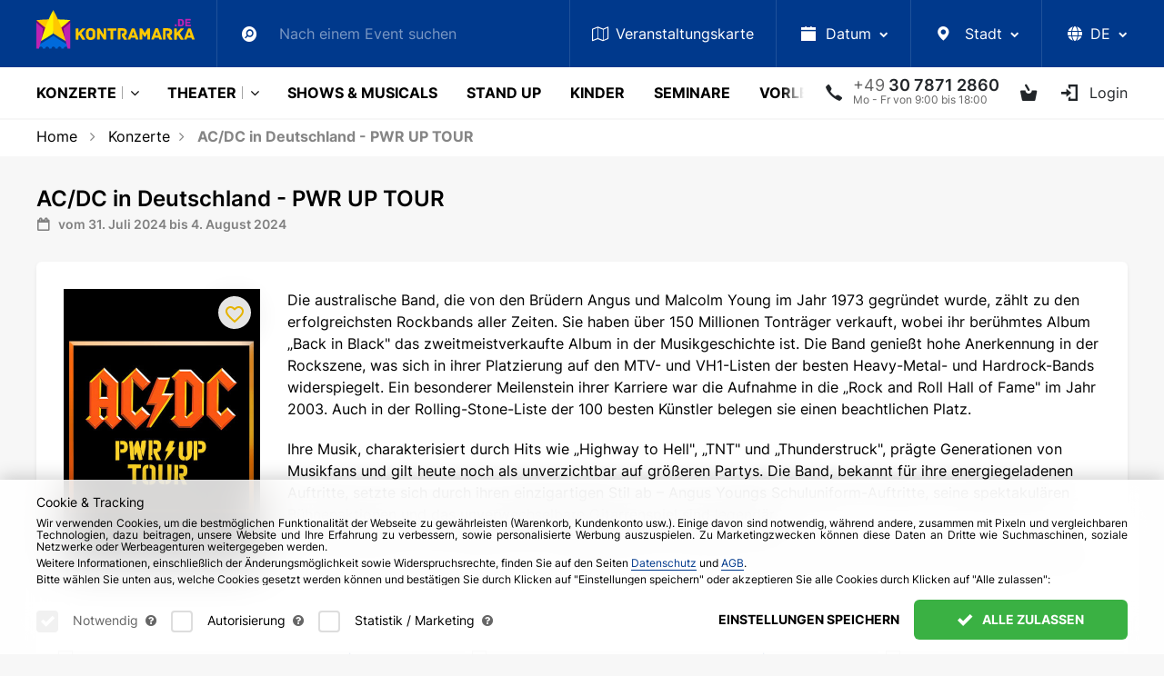

--- FILE ---
content_type: text/html; charset=UTF-8
request_url: https://www.kontramarka.de/de/tour/acdc-pwr-up-tour/
body_size: 36019
content:
<!DOCTYPE html>
<html lang="de">
<head>
    <meta http-equiv="Content-Type" content="text/html; charset=utf-8" />
<title>AC/DC in Deutschland - PWR UP TOUR | Tickets für Konzerte kaufen. Kontramarka.de</title>
<meta name="description" content="Bestellen Sie Tickets online für AC/DC in Deutschland - PWR UP TOUR zum Vorzugspreis auf Kontramarka.de ✔ Tickets auch telefonisch bestellen unter ☎ +49 30 7871 2860 ✔ Kostenlose Zustellung als eTicket per Email oder Zustellung per Post in ganz Europa." />
<meta name="keywords" content="" />
<meta property="og:locale" content="de_DE" />
<meta property="og:title" content="AC/DC in Deutschland - PWR UP TOUR | Tickets für Konzerte kaufen. Kontramarka.de" />
<meta property="og:description" content="Bestellen Sie Tickets online für AC/DC in Deutschland - PWR UP TOUR zum Vorzugspreis auf Kontramarka.de ✔ Tickets auch telefonisch bestellen unter ☎ +49 30 7871 2860 ✔ Kostenlose Zustellung als eTicket per Email oder Zustellung per Post in ganz Europa." />
<meta property="og:url" content="https://www.kontramarka.de/de/tour/acdc-pwr-up-tour/" />
<meta property="og:image" content="https://www.kontramarka.de/upload/img/acdc-in-deutschland-1.jpg" />

<link rel="canonical" href="https://www.kontramarka.de/de/tour/acdc-pwr-up-tour/" />

<link rel="alternate" href="https://www.kontramarka.de/tour/acdc-pwr-up-tour/" hreflang="ru" />
<link rel="alternate" href="https://www.kontramarka.de/de/tour/acdc-pwr-up-tour/" hreflang="de"/>
<link rel="alternate" href="https://www.kontramarka.de/en/tour/acdc-pwr-up-tour/" hreflang="en"/>
<link rel="alternate" href="https://www.kontramarka.de/ua/tour/acdc-pwr-up-tour/" hreflang="ua"/>
<link rel="alternate" href="https://www.kontramarka.de/tour/acdc-pwr-up-tour/" hreflang="x-default" />

    <meta name="viewport" content="width=device-width, initial-scale=1, shrink-to-fit=no">
    <link rel="shortcut icon" href="/favicon/favicon.ico"/>

    <link href="/templates/kontramarka/fonts/source-sans-pro/SourceSansPro-Regular.otf" rel="application/font-sfnt" media="all"/>
    <link href="/templates/kontramarka/fonts/source-sans-pro/SourceSansPro-Semibold.otf" rel="application/font-sfnt" media="all"/>
    <link href="/templates/kontramarka/fonts/source-sans-pro/SourceSansPro-Bold.otf" rel="application/font-sfnt" media="all"/>
    <link href="/templates/kontramarka/fonts/source-sans-pro/SourceSansPro-Light.otf" rel="application/font-sfnt" media="all"/>
    <link href="/templates/kontramarka/fonts/font-awesome/fontawesome-webfont.woff2" rel="application/octet-stream" media="all"/>
    <link href="/templates/kontramarka/fonts/kontramarka-icons/kontramarka-icons.woff2" rel="application/octet-stream" media="all"/>

    <link href="/templates/kontramarka/css/kontramarka-theme.css?v=000264" rel="stylesheet" media="all"/>
    <style>
        body { min-height: 100% !important; }
    </style>

    
    <script>
        var dataLayer = dataLayer || [];
        dataLayer.push({
            'email': ''
        });
    </script>

    <!-- COOKIES -->
    <script src="/templates/kontramarka/js/cookie-scopes.js?v=000264"></script>
    <script src="/templates/kontramarka/js/cookie-functions.js?v=000264"></script>
    <script>
        let cookieConsent = undefined;
        let cookieConsentConfig = undefined;
        let lsCookieConsentConfig = localStorage.getItem('cookieConsent');
        if (lsCookieConsentConfig && typeof lsCookieConsentConfig == 'string') {
            cookieConsentConfig = JSON.parse(lsCookieConsentConfig);
            if (lsCookieConsentConfig.essential) {
                localStorage.removeItem('cookieConsent');
                lsCookieConsentConfig = null;
            } else {
                cookieConsent = getCookie('cookieConsent');
            }
        } else deleteCookie('cookieConsent');

        function gtag () { dataLayer.push(arguments) }
        gtag('consent', 'default', getGoogleCookieConsent())
    </script>

    

    <!-- Google Tag Manager -->
    <script>
        (function some(w,d,s,l,i){
            w[l] = w[l] || [];
            w[l].push({
                'gtm.start': new Date().getTime(),
                event:'gtm.js'
            });
            var f = d.getElementsByTagName(s)[0],
                j = d.createElement(s),
                dl = l != 'dataLayer'?'&l='+l:'';
            j.async = true;
            j.src = '//www.googletagmanager.com/gtm.js?id='+i+dl;
            if (cookieConsent && cookieConsentConfig.preferences[getScopeByService('gtm')]) f.parentNode.insertBefore(j,f);
        })(window,document,'script','dataLayer','GTM-WNPFSV');
    </script>
    <!-- End Google Tag Manager -->

    



<!-- Meta Pixel Code -->
<script>
    /* Promise.allSettled polyfill for fbevents.js */
    // console.log('typeof Promise.allSettled: ', typeof Promise.allSettled)
    if (!Promise.allSettled) {
        Promise.allSettled = (promises) => Promise.all(
            promises.map(p => Promise.resolve(p).then(
                value => ({ status: 'fulfilled', value }),
                reason => ({ status: 'rejected', reason })
            ))
        );
    }
    // console.log('Polyfill applied, typeof Promise.allSettled: ', typeof Promise.allSettled)

    !function(f,b,e,v,n,t,s){
        if (f.fbq) return;
        n = f.fbq = function(){ n.callMethod?n.callMethod.apply(n,arguments):n.queue.push(arguments) };
        if (!f._fbq) f._fbq = n;
        n.push=n;
        n.loaded=!0;
        n.version='2.0';
        n.queue=[];
        t=b.createElement(e);
        t.async=!0;
        t.src=v;

        /* insert if cookies enabled */
        if (cookieConsent && cookieConsentConfig.preferences[getScopeByService('gtm')]) {
            s = b.getElementsByTagName(e)[0];
            s.parentNode.insertBefore(t, s)
        }
    }(window, document,'script', 'https://connect.facebook.net/en_US/fbevents.js');

    try {
        if (fbq) {
            fbq('init', '936383839875135');
            fbq('track', 'ViewContent', {
                content_ids: ['123'], // 'REQUIRED': array of product IDs
                content_type: 'product', // RECOMMENDED: Either product or product_group based on the content_ids or contents being passed.
            });
        }
    } catch (e) {
        console.error('HANDLED error: ', e)
    }

    const utmUserHash = ''
    const userID = ''
    const fbDataStr = '{"event":{"source_url":"\/de\/tour\/acdc-pwr-up-tour\/"},"custom":[],"user":[],"order":[],"action":"PageView"}'
    window.fbData = fbDataStr ? JSON.parse(fbDataStr) : null
</script>

<!-- End Meta Pixel Code -->

    
    
    <!-- Hotjar Tracking Code for www.kontramarka.de -->
    <script>
        (function(h,o,t,j,a,r){
            h.hj=h.hj||function(){(h.hj.q=h.hj.q||[]).push(arguments)};
            h._hjSettings={hjid:1295482,hjsv:6};
            a=o.getElementsByTagName('head')[0];
            r=o.createElement('script');r.async=1;
            r.src=t+h._hjSettings.hjid+j+h._hjSettings.hjsv;
            if (cookieConsent && cookieConsentConfig.preferences[getScopeByService('hotjar')]) a.appendChild(r);
        })(window,document,'https://static.hotjar.com/c/hotjar-','.js?sv=');
    </script>

    <link rel="apple-touch-icon" sizes="180x180" href="/favicon/apple-touch-icon.png?v=xQzja549xG">
    <link rel="icon" type="image/png" sizes="32x32" href="/favicon/favicon-32x32.png?v=xQzja549xG">
    <link rel="icon" type="image/png" sizes="16x16" href="/favicon/favicon-16x16.png?v=xQzja549xG">
    <link rel="manifest" href="/favicon/site.webmanifest?v=xQzja549xG">
    <link rel="mask-icon" href="/favicon/safari-pinned-tab.svg?v=xQzja549xG" color="#00398c">
    <link rel="shortcut icon" href="/favicon/favicon.ico?v=xQzja549xG">
    <meta name="msapplication-TileColor" content="#00398c">
    <meta name="msapplication-config" content="/favicon/browserconfig.xml?v=xQzja549xG">
    <meta name="theme-color" content="#ffffff">

    <meta name="google-site-verification" content="Gv6qhol0CgtFHOLw74WcQvR3dzc6-ug17DktmrMUpUo" />
    <meta name='yandex-verification' content='536d9e6f0535b0f7' />
    <meta name='wmail-verification' content='db54356ab47c329c702480e46f3f56ec' />
    <meta name="msvalidate.01" content="F254A6DCF90FE13A38ADC4C71196E7A7" />

</head>

<body class="">

    <!-- Google Tag Manager (noscript) -->
    <noscript>
        <iframe src="https://www.googletagmanager.com/ns.html?id=GTM-WNPFSV"height="0" width="0" style="display:none;visibility:hidden"></iframe>
    </noscript>
    <!-- End Google Tag Manager (noscript) -->

    <div class="curtain">
        <div class="curtain-info">
            <div class="spinner spinner-square-clockwise">
                <div></div>
                <div></div>
                <div></div>
                <div></div>
                <div></div>
                <div></div>
                <div></div>
                <div></div>
            </div>
            <p class="mt-3">Wird geladen...<br>Bitte warten Sie.</p>
        </div>
    </div>
    <div id="loading-layer" style="display:none"></div>
<script type="text/javascript">
<!--
var root                = '/';
var group               = 9;
var skin                = 'kontramarka';
var smartphone_detect   = 0;
var curlang             = 'de';
var lang_prefix         = '/de'
//-->
</script>
    <script src="/templates/kontramarka/js/lang_de.js?v=000264"></script>
    <script src="/router/classes/js/jquery.min.js"></script>
    <script>
        jQuery.event.special.touchstart = {
            setup: function( _, ns, handle ) {
                this.addEventListener("touchstart", handle, { passive: !ns.includes("noPreventDefault") });
            }
        };
        jQuery.event.special.touchmove = {
            setup: function( _, ns, handle ) {
                this.addEventListener("touchmove", handle, { passive: !ns.includes("noPreventDefault") });
            }
        };
        jQuery.event.special.wheel = {
            setup: function( _, ns, handle ){
                this.addEventListener("wheel", handle, { passive: true });
            }
        };
        jQuery.event.special.mousewheel = {
            setup: function( _, ns, handle ){
                this.addEventListener("mousewheel", handle, { passive: true });
            }
        };
        jQuery.event.special.scroll = {
            setup: function( _, ns, handle ){
                this.addEventListener("scroll", handle, { passive: true });
            }
        };
    </script>
    
    <header class="">
        
        
<section id="topMenu" class="bg-secondary" style="z-index: 300;">
    <div class="container">
        <nav class="navbar">
            <a class="navbar-brand" href="/de/"></a>
            <div class="navbar-nav extensible" id="navbar">
                <ul class="extensible__items-list">
                    <li class="nav-item extensible__item search">
                        <a class="nav-link extensible__item-link extensible__item-toggler">
                            <i class="icon-search"></i>
                        </a>
                        <div class="extensible__item--input">
                            <!-- Поиск движком по mySql-->
<form method="get" id="search" action="/de/search-result/" autocomplete="off">
    <input name="q" type="text" placeholder="Nach einem Event suchen">
    <button type="submit" hidden>Search</button>
</form>
<div id="result-fast-search" class="search-dropdown dropdown-menu"></div>
<script>
    var start_search = false;
    $(function(){
        $("input[name=q]").on("keydown", function(e){
            if (e.keyCode === 9) {
                e.preventDefault()
                e.stopPropagation()
                $('.extensible__items-list .close').trigger('click')
                setTimeout(() => {
                    $('.nav-item.extensible__item.search + .nav-item.extensible__item [tabindex]')[0].focus()
                }, 100)
                return
            }
        })
        $("input[name=q]").on("keyup", function(e){
            var str = $(this).val();
            if(str.length>=3 && !start_search){
                start_search = true;
                $.post(ajax_url+'search.php', {action:'fast_search', query:str, lang: curlang}, function(res){

                    if(res.success){
                        $("#result-fast-search").html(res.content).fadeIn("fast");
                        setTimeout(function(){start_search = false;},100);
                    }
                })
            } else $("#result-fast-search").fadeOut("slow");
        });
        $("body").on("click", function(e){
            var t = e.target;
            if(t != $("#result-fast-search")[0] && !$(t).closest("#result-fast-search").length && t != $("input[name=q]")[0]){
                $("#result-fast-search").fadeOut("slow");
            }
        })
        $("#result-fast-search").on("click", function(e){
            e.stopPropagation();
            $("input[name=q]").focus();
        })

        $("input[name=q]").on("focus", function(){
            var str = $(this).val();
            if(str.length>=3) $("#result-fast-search").fadeIn("fast");
        })
        $("input[name=q]").on("blur", function(){
            //$("#result-fast-search").fadeOut("slow");
        })
    })
</script>
                            
                        </div>
                    </li>
                    <li class="nav-item extensible__item">
                        <a class="nav-link extensible__item-link" href="/eventsmap/" tabindex="0">
                            <i class="fa fa-map-o"></i><span class="d-none d-md-inline"><span class="d-none d-lg-inline">Veranstaltungskarte</span><span class="d-lg-none">Karte</span></span>
                        </a>
                    </li>
                    <li class="nav-item extensible__item dropdown date">
                        <a class="nav-link dropdown-toggle extensible__item-link extensible__item-toggler" id="mainMenuDate" data-toggle="dropdown" aria-haspopup="true" aria-expanded="false" tabindex="0">
                            <i class="icon-calendar"></i><span class="d-none d-md-inline">Datum</span>
                        </a>
                        <div class="dropdown-menu fixed-width" aria-labelledby="mainMenuDate">
                            <div id="calendar" class="calendar">
                                
        <div class="title">
            <a class="prev" onclick="listMonth('2025-12', 'de');" title="Vorheriger Monat"></a>
            <a class="month" href="/de/2026-january/">Januar 2026</a>
            <a class="next" onclick="listMonth('2026-02', 'de');" title="Nächster Monat"></a>
        </div>
        <div class="divider"></div>
        <div class="dates">
            <table class="dates_num" cellpadding="0" cellspacing="0" align="center">
                <thead>
                    <tr class="week">
                        <th>Mo</th>
                        <th>Di</th>
                        <th>Mi</th>
                        <th>Do</th>
                        <th>Fr</th>
                        <th>Sa</th>
                        <th>So</th>
                    </tr>
                </thead><tr>
<td align="center" class='tdb'><span>&nbsp;</span></td>
<td align="center" class='tdb'><span>&nbsp;</span></td>
<td align="center" class='tdb'><span>&nbsp;</span></td>
<td align="center"><span>1</span></td>
<td align="center"><span>2</span></td>
<td align="center"><span>3</span></td>
<td align="center"><span>4</span></td>
 </tr>
<tr>
<td align="center"><span>5</span></td>
<td align="center"><span>6</span></td>
<td align="center"><span>7</span></td>
<td align="center"><span>8</span></td>
<td align="center"><span>9</span></td>
<td align="center"><span>10</span></td>
<td align="center"><span>11</span></td>
 </tr>
<tr>
<td align="center"><span>12</span></td>
<td align="center"><span>13</span></td>
<td align="center"><span>14</span></td>
<td align="center"><span>15</span></td>
<td align="center"><span>16</span></td>
<td align="center"><span>17</span></td>
<td align="center"><span>18</span></td>
 </tr>
<tr>
<td align="center"><span>19</span></td>
<td align="center"><span>20</span></td>
<td align="center"><span>21</span></td>
<td align="center"><span>22</span></td>
<td align="center"><span>23</span></td>
<td align="center"><span>24</span></td>
<td align="center"><a href="/de/date/2026-01-25/">25</a></td>
 </tr>
<tr>
<td align="center"><a href="/de/date/2026-01-26/">26</a></td>
<td align="center"><a href="/de/date/2026-01-27/">27</a></td>
<td align="center"><a href="/de/date/2026-01-28/">28</a></td>
<td align="center"><a href="/de/date/2026-01-29/">29</a></td>
<td align="center"><a href="/de/date/2026-01-30/">30</a></td>
<td align="center"><a href="/de/date/2026-01-31/">31</a></td>
<td align="center" class='tdb'><span>&nbsp;</span></td>
 </tr>
</table></div>

                                

                                
                            </div>
                        </div>
                    </li>
                    <li class="nav-item extensible__item dropdown city">
                        <a class="nav-link dropdown-toggle extensible__item-link extensible__item-toggler" id="mainMenuCity" data-toggle="dropdown" aria-haspopup="true" aria-expanded="false" tabindex="0">
                            <i class="icon-map-marker"></i>
                            <span class="d-none d-md-inline">Stadt</span>
                        </a>
                        <div class="dropdown-menu fixed-width autocomplete" aria-labelledby="mainMenuCity">
                            <div class="list-search">
                                <i class="fa fa-search"></i>
                                <input type="text" data-autocomplete="cities" placeholder="Suche nach einer Stadt">
                            </div>
                            <ul class="autocomplete-results"><li><a href="/de/city/aachen/">Aachen</a></li><li><a href="/de/city/aarhus/">Aarhus</a></li><li><a href="/de/city/alicante/">Alicante</a></li><li><a href="/de/city/amsterdam/">Amsterdam</a></li><li><a href="/de/city/antwerpen/">Antwerpen</a></li><li><a href="/de/city/aschaffenburg/">Aschaffenburg</a></li><li><a href="/de/city/aurich/">Aurich</a></li><li><a href="/de/city/bad-homburg/">Bad Homburg</a></li><li><a href="/de/city/bad-kissingen/">Bad Kissingen</a></li><li><a href="/de/city/bad-nauheim/">Bad Nauheim</a></li><li><a href="/de/city/baden-baden/">Baden-Baden</a></li><li><a href="/de/city/barcelona/">Barcelona</a></li><li><a href="/de/city/basel/">Basel</a></li><li><a href="/de/city/berlin/">Berlin</a></li><li><a href="/de/city/bern/">Bern</a></li><li><a href="/de/city/bilbao/">Bilbao</a></li><li><a href="/de/city/bologna/">Bologna</a></li><li><a href="/de/city/bonn/">Bonn</a></li><li><a href="/de/city/bratislava/">Bratislava</a></li><li><a href="/de/city/bremen/">Bremen</a></li><li><a href="/de/city/brno/">Brno</a></li><li><a href="/de/city/brussels/">Brussels</a></li><li><a href="/de/city/budapest/">Budapest</a></li><li><a href="/de/city/chemnitz/">Chemnitz</a></li><li><a href="/de/city/copenhagen/">Copenhagen</a></li><li><a href="/de/city/cottbus/">Cottbus</a></li><li><a href="/de/city/dornbirn/">Dornbirn</a></li><li><a href="/de/city/dresden/">Dresden</a></li><li><a href="/de/city/duisburg/">Duisburg</a></li><li><a href="/de/city/duesseldorf/">Düsseldorf</a></li><li><a href="/de/city/esch-sur-alzette-luxemburg/">Esch-sur-Alzette (Luxemburg)</a></li><li><a href="/de/city/eschweiler/">Eschweiler</a></li><li><a href="/de/city/frankfurt-am-main/">Frankfurt am Main</a></li><li><a href="/de/city/freiburg/">Freiburg</a></li><li><a href="/de/city/friedrichshafen/">Friedrichshafen</a></li><li><a href="/de/city/fuerth/">Fürth (Nürnberg)</a></li><li><a href="/de/city/garching/">Garching (München)</a></li><li><a href="/de/city/gdansk/">Gdansk</a></li><li><a href="/de/city/genve/">Genève</a></li><li><a href="/de/city/gera/">Gera</a></li><li><a href="/de/city/giessen/">Gießen</a></li><li><a href="/de/city/graz/">Graz</a></li><li><a href="/de/city/guetersloh/">Gütersloh</a></li><li><a href="/de/city/halle-saale/">Halle (Saale)</a></li><li><a href="/de/city/gamburg/">Hamburg</a></li><li><a href="/de/city/hanau/">Hanau</a></li><li><a href="/de/city/hannover/">Hannover</a></li><li><a href="/de/city/hattingen/">Hattingen</a></li><li><a href="/de/city/heidenheim/">Heidenheim</a></li><li><a href="/de/city/heilbronn/">Heilbronn</a></li><li><a href="/de/city/helsinki/">Helsinki</a></li><li><a href="/de/city/hilden/">Hilden</a></li><li><a href="/de/city/hof/">Hof</a></li><li><a href="/de/city/horgen-zuerich/">Horgen (Zürich)</a></li><li><a href="/de/city/ibbenbueren/">Ibbenbüren</a></li><li><a href="/de/city/idar-oberstein/">Idar-Oberstein</a></li><li><a href="/de/city/ingolstadt/">Ingolstadt</a></li><li><a href="/de/city/innsbruck/">Innsbruck</a></li><li><a href="/de/city/karlsruhe/">Karlsruhe</a></li><li><a href="/de/city/katowice/">Katowice</a></li><li><a href="/de/city/koeln/">Köln</a></li><li><a href="/de/city/krakow/">Krakow</a></li><li><a href="/de/city/krefeld/">Krefeld</a></li><li><a href="/de/city/leipzig/">Leipzig</a></li><li><a href="/de/city/limassol/">Limassol</a></li><li><a href="/de/city/lisbon/">Lisbon</a></li><li><a href="/de/city/london/">London</a></li><li><a href="/de/city/luebeck/">Lübeck</a></li><li><a href="/de/city/ludwigsburg/">Ludwigsburg</a></li><li><a href="/de/city/luxemburg/">Luxemburg</a></li><li><a href="/de/city/madrid/">Madrid</a></li><li><a href="/de/city/magdeburg/">Magdeburg</a></li><li><a href="/de/city/malaga/">Malaga</a></li><li><a href="/de/city/mannheim/">Mannheim</a></li><li><a href="/de/city/marburg/">Marburg</a></li><li><a href="/de/city/milano/">Milano</a></li><li><a href="/de/city/muehlheim/">Mülheim an der Ruhr</a></li><li><a href="/de/city/muenchen/">München</a></li><li><a href="/de/city/napoli/">Napoli</a></li><li><a href="/de/city/narva/">Narva</a></li><li><a href="/de/city/neu-ulm/">Neu Ulm</a></li><li><a href="/de/city/neurnberg/">Nürnberg</a></li><li><a href="/de/city/offenbach/">Offenbach (Frankfurt am Main)</a></li><li><a href="/de/city/oslo/">Oslo</a></li><li><a href="/de/city/paderborn/">Paderborn</a></li><li><a href="/de/city/paris/">Paris</a></li><li><a href="/de/city/pforzheim/">Pforzheim</a></li><li><a href="/de/city/porto/">Porto</a></li><li><a href="/de/city/poznan/">Poznan</a></li><li><a href="/de/city/praha/">Praha</a></li><li><a href="/de/city/puch/">Puch bei Salzburg</a></li><li><a href="/de/city/reutlingen/">Reutlingen</a></li><li><a href="/de/city/rheine/">Rheine</a></li><li><a href="/de/city/ried-im-innkreis/">Ried im Innkreis</a></li><li><a href="/de/city/riga/">Riga</a></li><li><a href="/de/city/roma/">Roma</a></li><li><a href="/de/city/saarbruecken/">Saarbrücken</a></li><li><a href="/de/city/siegburg/">Siegburg</a></li><li><a href="/de/city/sindelfingen/">Sindelfingen</a></li><li><a href="/de/city/sliema-malta/">Sliema (Malta)</a></li><li><a href="/de/city/st-poelten/">St. Pölten</a></li><li><a href="/de/city/stockholm/">Stockholm</a></li><li><a href="/de/city/straubing/">Straubing</a></li><li><a href="/de/city/stuttgart/">Stuttgart</a></li><li><a href="/de/city/suhl/">Suhl</a></li><li><a href="/de/city/tallinn/">Tallinn</a></li><li><a href="/de/city/unna/">Unna</a></li><li><a href="/de/city/vaduz/">Vaduz </a></li><li><a href="/de/city/valencia/">Valencia</a></li><li><a href="/de/city/vechta/">Vechta</a></li><li><a href="/de/city/villach/">Villach</a></li><li><a href="/de/city/vilnius/">Vilnius</a></li><li><a href="/de/city/waiblingen/">Waiblingen</a></li><li><a href="/de/city/warszawa/">Warszawa</a></li><li><a href="/de/city/weiden/">Weiden</a></li><li><a href="/de/city/wels-oesterreich/">Wels (Österreich)</a></li><li><a href="/de/city/wien/">Wien</a></li><li><a href="/de/city/wiesbaden/">Wiesbaden</a></li><li><a href="/de/city/witten/">Witten</a></li><li><a href="/de/city/wolfsburg/">Wolfsburg</a></li><li><a href="/de/city/wroclaw/">Wroclaw</a></li><li><a href="/de/city/wuerzburg/">Würzburg</a></li><li><a href="/de/city/zagreb/">Zagreb</a></li><li><a href="/de/city/zuerich/">Zürich</a></li><li><a href="/de/city/zwickau/">Zwickau</a></li></ul>
                        </div>
                    </li>
                    
                        
                    
                    <li class="nav-item extensible__item dropdown lang-select">
                        <a href="#" class="lang curr-lang nav-link dropdown-toggle extensible__item-link extensible__item-toggler" id="topMenuLangSelect" data-toggle="dropdown" aria-haspopup="true" aria-expanded="false" tabindex="0">
                            
                            <span class="d-inline-block">
                                <span class="p-1">
                                    <svg xmlns="http://www.w3.org/2000/svg" viewBox="0 0 512 512" height="16" style="margin-bottom: -2px;">
                                        <path fill="currentColor" d="M352 256C352 278.2 350.8 299.6 348.7 320H163.3C161.2 299.6 159.1 278.2 159.1 256C159.1 233.8 161.2 212.4 163.3 192H348.7C350.8 212.4 352 233.8 352 256zM503.9 192C509.2 212.5 512 233.9 512 256C512 278.1 509.2 299.5 503.9 320H380.8C382.9 299.4 384 277.1 384 256C384 234 382.9 212.6 380.8 192H503.9zM493.4 160H376.7C366.7 96.14 346.9 42.62 321.4 8.442C399.8 29.09 463.4 85.94 493.4 160zM344.3 160H167.7C173.8 123.6 183.2 91.38 194.7 65.35C205.2 41.74 216.9 24.61 228.2 13.81C239.4 3.178 248.7 0 256 0C263.3 0 272.6 3.178 283.8 13.81C295.1 24.61 306.8 41.74 317.3 65.35C328.8 91.38 338.2 123.6 344.3 160H344.3zM18.61 160C48.59 85.94 112.2 29.09 190.6 8.442C165.1 42.62 145.3 96.14 135.3 160H18.61zM131.2 192C129.1 212.6 127.1 234 127.1 256C127.1 277.1 129.1 299.4 131.2 320H8.065C2.8 299.5 0 278.1 0 256C0 233.9 2.8 212.5 8.065 192H131.2zM194.7 446.6C183.2 420.6 173.8 388.4 167.7 352H344.3C338.2 388.4 328.8 420.6 317.3 446.6C306.8 470.3 295.1 487.4 283.8 498.2C272.6 508.8 263.3 512 255.1 512C248.7 512 239.4 508.8 228.2 498.2C216.9 487.4 205.2 470.3 194.7 446.6H194.7zM190.6 503.6C112.2 482.9 48.59 426.1 18.61 352H135.3C145.3 415.9 165.1 469.4 190.6 503.6V503.6zM321.4 503.6C346.9 469.4 366.7 415.9 376.7 352H493.4C463.4 426.1 399.8 482.9 321.4 503.6V503.6z"/>
                                    </svg>
                                </span>
                                <span class="d-none d-xl-inline text-uppercase">de</span>
                            </span>
                        </a>
                        <ul class="dropdown-menu dropdown-menu-right" aria-labelledby="topMenuLangSelect">
                            <li class="dropdown-item active">
                                <a lang="de" href="javascript:void(0)" class="lang" data-lang-val="de">
                                    <span>Deutsch</span>
                                </a>
                            </li>
                            <li class="dropdown-item">
                                <a lang="en" href="javascript:void(0)" class="lang" data-lang-val="en">
                                    <span>English</span>
                                </a>
                            </li>
                            <li class="dropdown-item">
                                <a lang="ua" href="javascript:void(0)" class="lang" data-lang-val="ua">
                                    <span>Українська</span>
                                </a>
                            </li>
                            <li class="dropdown-item">
                                <a lang="ru" href="javascript:void(0)" class="lang" data-lang-val="ru">
                                    <span>Русский</span>
                                </a>
                            </li>
                        </ul>
                    </li>
                    <li class="close">&times;</li>
                </ul>
            </div>
            <a class="navbar-close-nav d-none">&times;</a>
        </nav>
    </div>
</section>





<section id="mainMenu">
    <div class="container">
        <div class="main-menu">

             <a href="/de/" class="menu-item logo optional out"></a>
            

            
            <!-- first toggler -->
            <a class="menu-toggler collapsed d-lg-none mr-auto" data-toggle="collapse" href="#mainMenuCategories" aria-expanded="false" aria-controls="mainMenuCategories">
                <span class="d-none d-sm-inline">Menü</span>
            </a>

            <div class="menu-item optional out dropdown reference date ml-4">
                <a id="mainMenuDate" data-toggle="dropdown" data-flip="false">
                    <i class="icon-calendar"></i><span class="d-none d-xl-inline">Datum</span>
                </a>
                <div class="dropdown-menu fixed-width" aria-labelledby="mainMenuDate">
                    <div id="mainMenuCalendar" class="calendar">
                        
        <div class="title">
            <a class="prev" onclick="listMonth('2025-12', 'de');" title="Vorheriger Monat"></a>
            <a class="month" href="/de/2026-january/">Januar 2026</a>
            <a class="next" onclick="listMonth('2026-02', 'de');" title="Nächster Monat"></a>
        </div>
        <div class="divider"></div>
        <div class="dates">
            <table class="dates_num" cellpadding="0" cellspacing="0" align="center">
                <thead>
                    <tr class="week">
                        <th>Mo</th>
                        <th>Di</th>
                        <th>Mi</th>
                        <th>Do</th>
                        <th>Fr</th>
                        <th>Sa</th>
                        <th>So</th>
                    </tr>
                </thead><tr>
<td align="center" class='tdb'><span>&nbsp;</span></td>
<td align="center" class='tdb'><span>&nbsp;</span></td>
<td align="center" class='tdb'><span>&nbsp;</span></td>
<td align="center"><span>1</span></td>
<td align="center"><span>2</span></td>
<td align="center"><span>3</span></td>
<td align="center"><span>4</span></td>
 </tr>
<tr>
<td align="center"><span>5</span></td>
<td align="center"><span>6</span></td>
<td align="center"><span>7</span></td>
<td align="center"><span>8</span></td>
<td align="center"><span>9</span></td>
<td align="center"><span>10</span></td>
<td align="center"><span>11</span></td>
 </tr>
<tr>
<td align="center"><span>12</span></td>
<td align="center"><span>13</span></td>
<td align="center"><span>14</span></td>
<td align="center"><span>15</span></td>
<td align="center"><span>16</span></td>
<td align="center"><span>17</span></td>
<td align="center"><span>18</span></td>
 </tr>
<tr>
<td align="center"><span>19</span></td>
<td align="center"><span>20</span></td>
<td align="center"><span>21</span></td>
<td align="center"><span>22</span></td>
<td align="center"><span>23</span></td>
<td align="center"><span>24</span></td>
<td align="center"><a href="/de/date/2026-01-25/">25</a></td>
 </tr>
<tr>
<td align="center"><a href="/de/date/2026-01-26/">26</a></td>
<td align="center"><a href="/de/date/2026-01-27/">27</a></td>
<td align="center"><a href="/de/date/2026-01-28/">28</a></td>
<td align="center"><a href="/de/date/2026-01-29/">29</a></td>
<td align="center"><a href="/de/date/2026-01-30/">30</a></td>
<td align="center"><a href="/de/date/2026-01-31/">31</a></td>
<td align="center" class='tdb'><span>&nbsp;</span></td>
 </tr>
</table></div>
                    </div>
                </div>
            </div>
            <div class="menu-item optional out dropdown reference city">
                <a id="mainMenuCity" data-toggle="dropdown" data-flip="false">
                    <i class="icon-map-marker"></i>
                    <span class="d-none d-xl-inline">Stadt</span>
                </a>
                <div class="dropdown-menu fixed-width autocomplete" aria-labelledby="mainMenuCity">
                    <div class="dd-menu-header list-search">
                        <i class="icon-search"></i>
                        <input type="text" data-autocomplete="cities" placeholder="Suche nach einer Stadt">
                    </div>
                    <ul class="dd-menu-body autocomplete-results"><li><a href="/de/city/aachen/">Aachen</a></li><li><a href="/de/city/aarhus/">Aarhus</a></li><li><a href="/de/city/alicante/">Alicante</a></li><li><a href="/de/city/amsterdam/">Amsterdam</a></li><li><a href="/de/city/antwerpen/">Antwerpen</a></li><li><a href="/de/city/aschaffenburg/">Aschaffenburg</a></li><li><a href="/de/city/aurich/">Aurich</a></li><li><a href="/de/city/bad-homburg/">Bad Homburg</a></li><li><a href="/de/city/bad-kissingen/">Bad Kissingen</a></li><li><a href="/de/city/bad-nauheim/">Bad Nauheim</a></li><li><a href="/de/city/baden-baden/">Baden-Baden</a></li><li><a href="/de/city/barcelona/">Barcelona</a></li><li><a href="/de/city/basel/">Basel</a></li><li><a href="/de/city/berlin/">Berlin</a></li><li><a href="/de/city/bern/">Bern</a></li><li><a href="/de/city/bilbao/">Bilbao</a></li><li><a href="/de/city/bologna/">Bologna</a></li><li><a href="/de/city/bonn/">Bonn</a></li><li><a href="/de/city/bratislava/">Bratislava</a></li><li><a href="/de/city/bremen/">Bremen</a></li><li><a href="/de/city/brno/">Brno</a></li><li><a href="/de/city/brussels/">Brussels</a></li><li><a href="/de/city/budapest/">Budapest</a></li><li><a href="/de/city/chemnitz/">Chemnitz</a></li><li><a href="/de/city/copenhagen/">Copenhagen</a></li><li><a href="/de/city/cottbus/">Cottbus</a></li><li><a href="/de/city/dornbirn/">Dornbirn</a></li><li><a href="/de/city/dresden/">Dresden</a></li><li><a href="/de/city/duisburg/">Duisburg</a></li><li><a href="/de/city/duesseldorf/">Düsseldorf</a></li><li><a href="/de/city/esch-sur-alzette-luxemburg/">Esch-sur-Alzette (Luxemburg)</a></li><li><a href="/de/city/eschweiler/">Eschweiler</a></li><li><a href="/de/city/frankfurt-am-main/">Frankfurt am Main</a></li><li><a href="/de/city/freiburg/">Freiburg</a></li><li><a href="/de/city/friedrichshafen/">Friedrichshafen</a></li><li><a href="/de/city/fuerth/">Fürth (Nürnberg)</a></li><li><a href="/de/city/garching/">Garching (München)</a></li><li><a href="/de/city/gdansk/">Gdansk</a></li><li><a href="/de/city/genve/">Genève</a></li><li><a href="/de/city/gera/">Gera</a></li><li><a href="/de/city/giessen/">Gießen</a></li><li><a href="/de/city/graz/">Graz</a></li><li><a href="/de/city/guetersloh/">Gütersloh</a></li><li><a href="/de/city/halle-saale/">Halle (Saale)</a></li><li><a href="/de/city/gamburg/">Hamburg</a></li><li><a href="/de/city/hanau/">Hanau</a></li><li><a href="/de/city/hannover/">Hannover</a></li><li><a href="/de/city/hattingen/">Hattingen</a></li><li><a href="/de/city/heidenheim/">Heidenheim</a></li><li><a href="/de/city/heilbronn/">Heilbronn</a></li><li><a href="/de/city/helsinki/">Helsinki</a></li><li><a href="/de/city/hilden/">Hilden</a></li><li><a href="/de/city/hof/">Hof</a></li><li><a href="/de/city/horgen-zuerich/">Horgen (Zürich)</a></li><li><a href="/de/city/ibbenbueren/">Ibbenbüren</a></li><li><a href="/de/city/idar-oberstein/">Idar-Oberstein</a></li><li><a href="/de/city/ingolstadt/">Ingolstadt</a></li><li><a href="/de/city/innsbruck/">Innsbruck</a></li><li><a href="/de/city/karlsruhe/">Karlsruhe</a></li><li><a href="/de/city/katowice/">Katowice</a></li><li><a href="/de/city/koeln/">Köln</a></li><li><a href="/de/city/krakow/">Krakow</a></li><li><a href="/de/city/krefeld/">Krefeld</a></li><li><a href="/de/city/leipzig/">Leipzig</a></li><li><a href="/de/city/limassol/">Limassol</a></li><li><a href="/de/city/lisbon/">Lisbon</a></li><li><a href="/de/city/london/">London</a></li><li><a href="/de/city/luebeck/">Lübeck</a></li><li><a href="/de/city/ludwigsburg/">Ludwigsburg</a></li><li><a href="/de/city/luxemburg/">Luxemburg</a></li><li><a href="/de/city/madrid/">Madrid</a></li><li><a href="/de/city/magdeburg/">Magdeburg</a></li><li><a href="/de/city/malaga/">Malaga</a></li><li><a href="/de/city/mannheim/">Mannheim</a></li><li><a href="/de/city/marburg/">Marburg</a></li><li><a href="/de/city/milano/">Milano</a></li><li><a href="/de/city/muehlheim/">Mülheim an der Ruhr</a></li><li><a href="/de/city/muenchen/">München</a></li><li><a href="/de/city/napoli/">Napoli</a></li><li><a href="/de/city/narva/">Narva</a></li><li><a href="/de/city/neu-ulm/">Neu Ulm</a></li><li><a href="/de/city/neurnberg/">Nürnberg</a></li><li><a href="/de/city/offenbach/">Offenbach (Frankfurt am Main)</a></li><li><a href="/de/city/oslo/">Oslo</a></li><li><a href="/de/city/paderborn/">Paderborn</a></li><li><a href="/de/city/paris/">Paris</a></li><li><a href="/de/city/pforzheim/">Pforzheim</a></li><li><a href="/de/city/porto/">Porto</a></li><li><a href="/de/city/poznan/">Poznan</a></li><li><a href="/de/city/praha/">Praha</a></li><li><a href="/de/city/puch/">Puch bei Salzburg</a></li><li><a href="/de/city/reutlingen/">Reutlingen</a></li><li><a href="/de/city/rheine/">Rheine</a></li><li><a href="/de/city/ried-im-innkreis/">Ried im Innkreis</a></li><li><a href="/de/city/riga/">Riga</a></li><li><a href="/de/city/roma/">Roma</a></li><li><a href="/de/city/saarbruecken/">Saarbrücken</a></li><li><a href="/de/city/siegburg/">Siegburg</a></li><li><a href="/de/city/sindelfingen/">Sindelfingen</a></li><li><a href="/de/city/sliema-malta/">Sliema (Malta)</a></li><li><a href="/de/city/st-poelten/">St. Pölten</a></li><li><a href="/de/city/stockholm/">Stockholm</a></li><li><a href="/de/city/straubing/">Straubing</a></li><li><a href="/de/city/stuttgart/">Stuttgart</a></li><li><a href="/de/city/suhl/">Suhl</a></li><li><a href="/de/city/tallinn/">Tallinn</a></li><li><a href="/de/city/unna/">Unna</a></li><li><a href="/de/city/vaduz/">Vaduz </a></li><li><a href="/de/city/valencia/">Valencia</a></li><li><a href="/de/city/vechta/">Vechta</a></li><li><a href="/de/city/villach/">Villach</a></li><li><a href="/de/city/vilnius/">Vilnius</a></li><li><a href="/de/city/waiblingen/">Waiblingen</a></li><li><a href="/de/city/warszawa/">Warszawa</a></li><li><a href="/de/city/weiden/">Weiden</a></li><li><a href="/de/city/wels-oesterreich/">Wels (Österreich)</a></li><li><a href="/de/city/wien/">Wien</a></li><li><a href="/de/city/wiesbaden/">Wiesbaden</a></li><li><a href="/de/city/witten/">Witten</a></li><li><a href="/de/city/wolfsburg/">Wolfsburg</a></li><li><a href="/de/city/wroclaw/">Wroclaw</a></li><li><a href="/de/city/wuerzburg/">Würzburg</a></li><li><a href="/de/city/zagreb/">Zagreb</a></li><li><a href="/de/city/zuerich/">Zürich</a></li><li><a href="/de/city/zwickau/">Zwickau</a></li></ul>
                </div>
            </div>
            

            <a href="tel:+493078712860" class="phone menu-item d-flex align-items-center p-0">
            <span class="icon-phone"></span>
            <div class="d-none d-lg-inline-block ml-2">
                <span class="number"><span class="code text-muted">+49</span>  30 7871 2860</span>
                <div class="time text-muted">Mo - Fr von 9:00 bis 18:00</div>
            </div>
          </a>

            
            <a href="/de/order/cart/" class="menu-item cart">
                <span class="cart-outer">
                    <i class="icon-basket"></i>
                    <!--<span class="d-none d-md-inline">Warenkorb</span>-->
                    
                </span>
            </a>
            

            <!-- Профиль и авторизация -->
            

            
            <a  href="javascript:void(0)" class="menu-item login" data-toggle="modal" data-target="#loginModal">
                <i class="icon-sign-in"></i>
                <span  class="nav-item-text d-none d-md-inline">Login</span>
            </a>
            

            
            <!-- categories list -->
            <div class="menu-wrapper draggable-lg-up">
                <div class="drag-fog left d-none d-lg-block"></div>
                <div class="drag-item menu-body collapse" id="mainMenuCategories">
                    <ul class="categories">
                        <li class="nav-item d-lg-none">
                            <a class="nav-link" href="/de/" title="Home">
                                <i class="icon-brand-logo colored"></i>Home
                            </a>
                        </li>
                        <li id="2" class="nav-item dropdown reference 1"><a class="nav-link" href="/de/koncerti/" title="Konzerte">Konzerte</a><a class="arrow"><i class="fa fa-angle-down"></i></a>
                                     <ul class="sub-categories dropdown-menu" aria-labelledby="2"><li class="dropdown-item"><a class="nav-link" href="/de/koncerti/rok/" title="Rock-Konzerte">Rock-Konzerte</a></li><li class="dropdown-item"><a class="nav-link" href="/de/koncerti/mirovye-zvezdy/" title="Konzerte von Weltstars in Europa">Konzerte von Weltstars in Europa</a></li><li class="dropdown-item"><a class="nav-link" href="/de/koncerti/classic/" title="Klassische Konzerte">Klassische Konzerte</a></li></ul></li><li id="1" class="nav-item dropdown reference 1"><a class="nav-link" href="/de/teatri/" title="Theater">Theater</a><a class="arrow"><i class="fa fa-angle-down"></i></a>
                                     <ul class="sub-categories dropdown-menu" aria-labelledby="1"><li class="dropdown-item"><a class="nav-link" href="/de/teatri/balet/" title="Ballet in Deutschland">Ballet in Deutschland</a></li><li class="dropdown-item"><a class="nav-link" href="/de/teatri/spektakl/" title="Spektakel">Spektakel</a></li></ul></li><li id="4" class="nav-item"><a class="nav-link" href="/de/shou-i-muzikli/" title="Shows &amp; Musicals">Shows &amp; Musicals</a></li><li id="31" class="nav-item"><a class="nav-link" href="/de/stand-up/" title="Stand Up">Stand Up</a></li><li id="3" class="nav-item"><a class="nav-link" href="/de/detyam/" title="Kinder">Kinder</a></li><li id="14" class="nav-item"><a class="nav-link" href="/de/seminar/" title="Seminare">Seminare</a></li><li id="24" class="nav-item"><a class="nav-link" href="/de/lekcii/" title="Vorlesungen">Vorlesungen</a></li><li id="30" class="nav-item"><a class="nav-link" href="/de/ukrainian-artists/" title="Ukrainische Artisten">Ukrainische Artisten</a></li><li id="9" class="nav-item"><a class="nav-link" href="/de/other/" title="Andere">Andere</a></li><li id="32" class="nav-item"><a class="nav-link" href="/de/poetry-events/" title="Kulturabende">Kulturabende</a></li>
                    </ul>
                </div>
                <div class="drag-fog right d-none d-lg-block mr-auto"></div>
            </div>
            
        </div>
    </div>
    <div class="loader"></div>
    <canvas id="confetti"></canvas>
</section>
    </header>

    <main>
        
        <section class="breadcrumbs">
    <div class="container">
        <div>
            <span><a href="/de/">Home</a></span>
            <i class="fa fa-angle-right"></i>
            <span><a href="/de/koncerti/" rel="v:url" property="v:title">Konzerte</a></span><i class="fa fa-angle-right"></i> AC/DC in Deutschland - PWR UP TOUR
        </div>
    </div>
</section>

<section class="page-block">
    <div class="container">
        <div class="page-title tour__title d-xl-flex">
            <h1 class="mr-auto mb-3 mb-xl-0">
                <span class="d-block">AC/DC in Deutschland - PWR UP TOUR</span>
                <span class="d-block undertitle">vom 31. Juli 2024 bis 4. August 2024</span>
            </h1>
            <div class="addthis_inline_share_toolbox tour__social-buttons ml-xl-3 mt-2" id="tourSocials"></div>
        </div>
        <div class="box tour collapsed">
            <div class="box-body tour__body">
                <div class="tour__wrapper">
                    <div class="tour__pic">
                        <div class="a4 preloading">
                            <img src="/upload/img/acdc-in-deutschland-1.jpg" alt="AC/DC in Deutschland - PWR UP TOUR" title="AC/DC in Deutschland - PWR UP TOUR"/>
                        </div>
                        <a class="btn btn-white btn-round fav-plus favorites"
                id="fav-id-1233"
                href="javascript:void(0)"
                onclick="doFavorites(1233, 'plus'); return false;"
                data-toggle="tooltip"
                title="Zu Lesezeichen auf der Website hinzufügen"
            >
                <svg width="24" height="24" viewBox="0 0 24 24" fill="none" xmlns="http://www.w3.org/2000/svg">
<path d="M16.5 3C14.76 3 13.09 3.81 12 5.09C10.91 3.81 9.24 3 7.5 3C4.42 3 2 5.42 2 8.5C2 12.28 5.4 15.36 10.55 20.04L12 21.35L13.45 20.03C18.6 15.36 22 12.28 22 8.5C22 5.42 19.58 3 16.5 3ZM12.1 18.55L12 18.65L11.9 18.55C7.14 14.24 4 11.39 4 8.5C4 6.5 5.5 5 7.5 5C9.04 5 10.54 5.99 11.07 7.36H12.94C13.46 5.99 14.96 5 16.5 5C18.5 5 20 6.5 20 8.5C20 11.39 16.86 14.24 12.1 18.55Z" fill="currentColor"/>
</svg>
<span class="d-none">Zu Favoriten hinzufügen</span>
            </a>
                    </div>
                    <div class="tour__desc">
                        
                        
                        
                        
                        
                        <p style="border: 0px solid rgb(227, 227, 227); box-sizing: border-box; --tw-border-spacing-x: 0; --tw-border-spacing-y: 0; --tw-translate-x: 0; --tw-translate-y: 0; --tw-rotate: 0; --tw-skew-x: 0; --tw-skew-y: 0; --tw-scale-x: 1; --tw-scale-y: 1; --tw-pan-x: ; --tw-pan-y: ; --tw-pinch-zoom: ; --tw-scroll-snap-strictness: proximity; --tw-gradient-from-position: ; --tw-gradient-via-position: ; --tw-gradient-to-position: ; --tw-ordinal: ; --tw-slashed-zero: ; --tw-numeric-figure: ; --tw-numeric-spacing: ; --tw-numeric-fraction: ; --tw-ring-inset: ; --tw-ring-offset-width: 0px; --tw-ring-offset-color: #fff; --tw-ring-color: rgba(69,89,164,.5); --tw-ring-offset-shadow: 0 0 transparent; --tw-ring-shadow: 0 0 transparent; --tw-shadow: 0 0 transparent; --tw-shadow-colored: 0 0 transparent; --tw-blur: ; --tw-brightness: ; --tw-contrast: ; --tw-grayscale: ; --tw-hue-rotate: ; --tw-invert: ; --tw-saturate: ; --tw-sepia: ; --tw-drop-shadow: ; --tw-backdrop-blur: ; --tw-backdrop-brightness: ; --tw-backdrop-contrast: ; --tw-backdrop-grayscale: ; --tw-backdrop-hue-rotate: ; --tw-backdrop-invert: ; --tw-backdrop-opacity: ; --tw-backdrop-saturate: ; --tw-backdrop-sepia: ; margin: 0px 0px 1.25em;"><span style="color: inherit;">Die australische Band, die von den Brüdern Angus und Malcolm Young im Jahr 1973 gegründet wurde, zählt zu den erfolgreichsten Rockbands aller Zeiten. Sie haben über 150 Millionen Tonträger verkauft, wobei ihr berühmtes Album „Back in Black" das zweitmeistverkaufte Album in der Musikgeschichte ist. Die Band genießt hohe Anerkennung in der Rockszene, was sich in ihrer Platzierung auf den MTV- und VH1-Listen der besten Heavy-Metal- und Hardrock-Bands widerspiegelt. Ein besonderer Meilenstein ihrer Karriere war die Aufnahme in die „Rock and Roll Hall of Fame" im Jahr 2003. Auch in der Rolling-Stone-Liste der 100 besten Künstler belegen sie einen beachtlichen Platz.</span><br></p>
<p>Ihre Musik, charakterisiert durch Hits wie „Highway to Hell", „TNT" und „Thunderstruck", prägte Generationen von Musikfans und gilt heute noch als unverzichtbar auf größeren Partys. Die Band, bekannt für ihre energiegeladenen Auftritte, setzte sich durch ihren einzigartigen Stil ab – Angus Youngs Schuluniform-Auftritte, seine spektakulären Bühnenaktionen und das unverwechselbare Gitarrenspiel sind legendär.</p>
<p>Ihre erste Single, „Can I Sit Next to You Girl?/Rockin‘ in the Parlour", erschien 1974. Nach ersten erfolgreichen Touren in Australien folgte das international veröffentlichte Album „High Voltage". Mit ihrem unverkennbaren Sound, geprägt durch den Gesang von Bon Scott und das Gitarrenspiel der Young-Brüder, eroberte die Band schnell internationale Bühnen.</p>
<p>In den 1990er Jahren erlebte die Band mit Singles wie „Thunderstruck" erneut großen Erfolg, und ihre Alben, darunter das 2020 veröffentlichte "Power Up", erreichten weltweit Spitzenpositionen in den Charts. Ihre Konzerte, bekannt für ihre Energie und Intensität, sind häufig in kürzester Zeit ausverkauft, was ihre anhaltende Beliebtheit unterstreicht. AC/DC haben sich damit ihren Status als Ikonen des Rock fest gesichert.</p>
<p>Tickets für AC/DC kaufen Sie am besten früh genung, sonst riskieren Sie das AC/DC Konzert zu verpassen.</p>
<p> </p> 
                    </div>
                </div>
            </div>
            
            
            
            
            
            
            <a href="javascript:void(0)" class="toggle-body d-block pb-2">
                <div class="btn btn-block btn-text collapsed-only" data-toggle="tooltip" title="Erweitern"><i class="icon-chevron-down"></i></div>
                <div class="btn btn-block btn-text uncollapsed-only" data-toggle="tooltip" title="Einklappen"><i class="icon-chevron-up"></i></div>
            </a>

            
            <!-- Fancybox -->
            <link rel="stylesheet" href="/router/classes/fancybox/6.0.32/fancybox.css" type="text/css">
            <script src="/router/classes/fancybox/6.0.32/fancybox.umd.js"></script>

            <div class="box-body tour__gallery p-4">
                <div class="gallery">
                    <div class="gallery__item">
                                         <div class="preloading">
                                                <a  data-fancybox="gallery" href="https://youtu.be/v2AC41dglnM" class="d-flex align-items-center justify-content-center" data-url="https://youtu.be/v2AC41dglnM" data-key="v2AC41dglnM" data-else-check="3">
                                        <img src="https://img.youtube.com/vi/v2AC41dglnM/0.jpg" alt="AC/DC in Deutschland - PWR UP TOUR | Kontramarka.de" title="AC/DC in Deutschland - PWR UP TOUR | Kontramarka.de">
                                        <button type="button" class="btn btn-primary btn-square accent" 
                                        style="position:  absolute; z-index: 2;" tabindex="0">
                                            <i class="fa fa-play"></i>
                                        </button>
                                    </a>
                                         </div>
                                    </div><div class="gallery__item">
                                         <div class="preloading">
                                                <a  data-fancybox="gallery" href="https://youtu.be/gEPmA3USJdI" class="d-flex align-items-center justify-content-center" data-url="https://youtu.be/gEPmA3USJdI" data-key="gEPmA3USJdI" data-else-check="3">
                                        <img src="https://img.youtube.com/vi/gEPmA3USJdI/0.jpg" alt="AC/DC in Deutschland - PWR UP TOUR | Kontramarka.de" title="AC/DC in Deutschland - PWR UP TOUR | Kontramarka.de">
                                        <button type="button" class="btn btn-primary btn-square accent" 
                                        style="position:  absolute; z-index: 2;" tabindex="0">
                                            <i class="fa fa-play"></i>
                                        </button>
                                    </a>
                                         </div>
                                    </div><div class="gallery__item">
                                         <div class="preloading">
                                                <a  data-fancybox="gallery" href="https://youtu.be/pAgnJDJN4VA" class="d-flex align-items-center justify-content-center" data-url="https://youtu.be/pAgnJDJN4VA" data-key="pAgnJDJN4VA" data-else-check="3">
                                        <img src="https://img.youtube.com/vi/pAgnJDJN4VA/0.jpg" alt="AC/DC in Deutschland - PWR UP TOUR | Kontramarka.de" title="AC/DC in Deutschland - PWR UP TOUR | Kontramarka.de">
                                        <button type="button" class="btn btn-primary btn-square accent" 
                                        style="position:  absolute; z-index: 2;" tabindex="0">
                                            <i class="fa fa-play"></i>
                                        </button>
                                    </a>
                                         </div>
                                    </div>
                </div>
            </div>

            <script>
                Fancybox.bind('[data-fancybox="gallery"]', {
                    // Your custom options for a specific gallery
                });
            </script>
            
        </div>
    </div>



</section>


<section class="page-block mt-5">
    <div class="container">
        <h2 class="page-block-title text-left">Standorte</h2>
        <div class="schedule">
            <div class="schedule position-relative">
    <div class="d-flex justify-content-end w-100 position-absolute pb-3"
         style="transform: translateY(-100%);">
        <div class="nav nav-pills ml-3 mr-2 mr-sm-0">
            
            <div class="nav-item">
                <a data-toggle="tab" href="#scheduleType_calendar" class="nav-link">
                    <i class="svg-icon"><svg width="24" height="24" viewBox="0 0 24 24" fill="none" xmlns="http://www.w3.org/2000/svg">
<path fill-rule="evenodd" clip-rule="evenodd" d="M14.9999 4.00006H9.00012V1.80005H7.00012V4.00006H4.2C2.98497 4.00006 2 4.98503 2 6.20006V18.8001C2 20.0151 2.98497 21.0001 4.2 21.0001H19.8C21.015 21.0001 22 20.0151 22 18.8001V6.20006C22 4.98503 21.015 4.00006 19.8 4.00006H16.9999V1.80005H14.9999V4.00006ZM4.2 6.00006C4.08954 6.00006 4 6.0896 4 6.20006V8.80006H20V6.20006C20 6.0896 19.9105 6.00006 19.8 6.00006H4.2ZM20 10.8001H4V18.8001C4 18.9105 4.08954 19.0001 4.2 19.0001H19.8C19.9105 19.0001 20 18.9105 20 18.8001V10.8001Z" fill="currentColor"/>
</svg>
</i>
                    <span class="text-1 fw-500 ml-2 d-none d-sm-inline">Kalender</span>
                </a>
            </div>
            <div class="nav-item">
                <a data-toggle="tab" href="#scheduleType_list" class="nav-link active">
                    <i class="svg-icon"><svg width="24" height="24" viewBox="0 0 24 24" fill="none" xmlns="http://www.w3.org/2000/svg">
<path d="M5 6H3V8H5V6Z" fill="currentColor"/>
<path d="M7 8H21V6H7V8Z" fill="currentColor"/>
<path d="M7 13H21V11H7V13Z" fill="currentColor"/>
<path d="M21 18H7V16H21V18Z" fill="currentColor"/>
<path d="M3 11H5V13H3V11Z" fill="currentColor"/>
<path d="M5 16H3V18H5V16Z" fill="currentColor"/>
</svg>
</i>
                    <span class="text-1 fw-500 ml-2 d-none d-sm-inline">Liste</span>
                </a>
            </div>
        </div>
    </div>

    <div class="tab-content">
        <div class="tab-pane" id="scheduleType_calendar">
            <div id="calendar-events" class="calendar calendar--big">
                        <div class="title mw-100">
            <div class="d-flex mx-auto">
                <span class="prev disabled"></span>
                <span class="month">Juli 2024 (1 Veranstaltung)</span>
                <a class="next" onclick="listEventMonth('2024-08', 'de', '[base64]/[base64]');" title="Nächster Monat"></a>
            </div>
            <div class="calendar-loader">
                <div class="d-flex">
                    <div class="spinner spinner-twelve">
                        <div></div><div></div><div></div><div></div>
                        <div></div><div></div><div></div><div></div>
                        <div></div><div></div><div></div><div></div>
                    </div>
                    <div class="ml-2"></div>
                </div>
            </div>
        </div>
        <div class="dates mw-100 p-0">
            <table class="dates_num">
                <thead>
                    <tr class="week">
                        <th>Mo</th>
                        <th>Di</th>
                        <th>Mi</th>
                        <th>Do</th>
                        <th>Fr</th>
                        <th>Sa</th>
                        <th>So</th>
                    </tr>
                </thead><tr>
                        <td class="calendar-cell--empty">
                            <div class="event-date-text"><span class="event-date-day">1</span></div>
                        </td></td>
                        <td class="calendar-cell--empty">
                            <div class="event-date-text"><span class="event-date-day">2</span></div>
                        </td></td>
                        <td class="calendar-cell--empty">
                            <div class="event-date-text"><span class="event-date-day">3</span></div>
                        </td></td>
                        <td class="calendar-cell--empty">
                            <div class="event-date-text"><span class="event-date-day">4</span></div>
                        </td></td>
                        <td class="calendar-cell--empty">
                            <div class="event-date-text"><span class="event-date-day">5</span></div>
                        </td></td>
                        <td class="calendar-cell--empty">
                            <div class="event-date-text"><span class="event-date-day">6</span></div>
                        </td></td>
                        <td class="calendar-cell--empty">
                            <div class="event-date-text"><span class="event-date-day">7</span></div>
                        </td></td>
 </tr>
<tr>
                        <td class="calendar-cell--empty">
                            <div class="event-date-text"><span class="event-date-day">8</span></div>
                        </td></td>
                        <td class="calendar-cell--empty">
                            <div class="event-date-text"><span class="event-date-day">9</span></div>
                        </td></td>
                        <td class="calendar-cell--empty">
                            <div class="event-date-text"><span class="event-date-day">10</span></div>
                        </td></td>
                        <td class="calendar-cell--empty">
                            <div class="event-date-text"><span class="event-date-day">11</span></div>
                        </td></td>
                        <td class="calendar-cell--empty">
                            <div class="event-date-text"><span class="event-date-day">12</span></div>
                        </td></td>
                        <td class="calendar-cell--empty">
                            <div class="event-date-text"><span class="event-date-day">13</span></div>
                        </td></td>
                        <td class="calendar-cell--empty">
                            <div class="event-date-text"><span class="event-date-day">14</span></div>
                        </td></td>
 </tr>
<tr>
                        <td class="calendar-cell--empty">
                            <div class="event-date-text"><span class="event-date-day">15</span></div>
                        </td></td>
                        <td class="calendar-cell--empty">
                            <div class="event-date-text"><span class="event-date-day">16</span></div>
                        </td></td>
                        <td class="calendar-cell--empty">
                            <div class="event-date-text"><span class="event-date-day">17</span></div>
                        </td></td>
                        <td class="calendar-cell--empty">
                            <div class="event-date-text"><span class="event-date-day">18</span></div>
                        </td></td>
                        <td class="calendar-cell--empty">
                            <div class="event-date-text"><span class="event-date-day">19</span></div>
                        </td></td>
                        <td class="calendar-cell--empty">
                            <div class="event-date-text"><span class="event-date-day">20</span></div>
                        </td></td>
                        <td class="calendar-cell--empty">
                            <div class="event-date-text"><span class="event-date-day">21</span></div>
                        </td></td>
 </tr>
<tr>
                        <td class="calendar-cell--empty">
                            <div class="event-date-text"><span class="event-date-day">22</span></div>
                        </td></td>
                        <td class="calendar-cell--empty">
                            <div class="event-date-text"><span class="event-date-day">23</span></div>
                        </td></td>
                        <td class="calendar-cell--empty">
                            <div class="event-date-text"><span class="event-date-day">24</span></div>
                        </td></td>
                        <td class="calendar-cell--empty">
                            <div class="event-date-text"><span class="event-date-day">25</span></div>
                        </td></td>
                        <td class="calendar-cell--empty">
                            <div class="event-date-text"><span class="event-date-day">26</span></div>
                        </td></td>
                        <td class="calendar-cell--empty">
                            <div class="event-date-text"><span class="event-date-day">27</span></div>
                        </td></td>
                        <td class="calendar-cell--empty">
                            <div class="event-date-text"><span class="event-date-day">28</span></div>
                        </td></td>
 </tr>
<tr>
                        <td class="calendar-cell--empty">
                            <div class="event-date-text"><span class="event-date-day">29</span></div>
                        </td></td>
                        <td class="calendar-cell--empty">
                            <div class="event-date-text"><span class="event-date-day">30</span></div>
                        </td></td>
                        <td>
                            <a href="javascript:;" onclick="showEventRow('[base64]', this)" class="event-date">
                                <span class="event-date-day">31</span>
                                <span class="event-date-time">17:00</span>
                            </a>
                        </td></td>
<td class="tdb calendar-cell--empty"><span>&nbsp;</span></td></td>
<td class="tdb calendar-cell--empty"><span>&nbsp;</span></td></td>
<td class="tdb calendar-cell--empty"><span>&nbsp;</span></td></td>
<td class="tdb calendar-cell--empty"><span>&nbsp;</span></td></td>
 </tr>
</table></div>
            </div>
        </div>
        <div class="tab-pane active" id="scheduleType_list">
            <div id="table-events">
                
        <a data-toggle="collapse" href="#lastConcerts" aria-expanded="false" class="d-block text-center text-3 text-gray p-2 my-3">
            Vergangene Veranstaltungen <i class="fa fa-angle-down ml-1"></i>
        </a><div class="collapse" id="lastConcerts">
                <div class="schedule-row" data-concert-id="7852">
                    
            <div class="schema d-none" itemscope="" itemtype="http://schema.org/Event">
                <meta itemprop="eventAttendanceMode" content="https://schema.org/OfflineEventAttendanceMode">
                <meta itemprop="eventStatus" content="https://schema.org/EventScheduled">
                <div class="d-none" itemprop="organizer" itemscope="" itemtype="https://schema.org/Person">
                    <meta itemprop="url" content="https://kontramarka.de">
                    <meta itemprop="name" content="Kontramarka">
                </div>
                <meta itemprop="image" content="https://www.kontramarka.de/upload/img/acdc-in-deutschland-1.jpg">
                <div class="d-none" itemprop="performer" itemscope="" itemtype="http://schema.org/Person">
                    <span itemprop="name">AC/DC in Deutschland - PWR UP TOUR</span>
                </div>
                <meta itemprop="name" content="Hannover Hannover Messe">
                <meta itemprop="description" content="Die australische Band, die von den Brüdern Angus und Malcolm Young im Jahr 1973 gegründet wurde, zählt zu den erfolgreichsten Rockbands aller Zeiten. Sie haben über 150 Millionen Tonträger verkauft, wobei ihr berühmtes Album „Back in Black" das zweitmeistverkaufte Album in der Musikgeschichte ist. Die Band genießt hohe Anerkennung in der Rockszene, was sich in ihrer Platzierung auf den MTV- und VH1-Listen der besten Heavy-Metal- und Hardrock-Bands widerspiegelt. Ein besonderer Meilenstein ihrer Karriere war die Aufnahme in die „Rock and Roll Hall of Fame" im Jahr 2003. Auch in der Rolling-Stone-Liste der 100 besten Künstler belegen sie einen beachtlichen Platz.
Ihre Musik, charakterisiert durch Hits wie „Highway to Hell", „TNT" und „Thunderstruck", prägte Generationen von Musikfans und gilt heute noch als unverzichtbar auf größeren Partys. Die Band, bekannt für ihre energiegeladenen Auftritte, setzte sich durch ihren einzigartigen Stil ab – Angus Youngs Schuluniform-Auftritte, seine spektakulären Bühnenaktionen und das unverwechselbare Gitarrenspiel sind legendär.
Ihre erste Single, „Can I Sit Next to You Girl?/Rockin‘ in the Parlour", erschien 1974. Nach ersten erfolgreichen Touren in Australien folgte das international veröffentlichte Album „High Voltage". Mit ihrem unverkennbaren Sound, geprägt durch den Gesang von Bon Scott und das Gitarrenspiel der Young-Brüder, eroberte die Band schnell internationale Bühnen.
In den 1990er Jahren erlebte die Band mit Singles wie „Thunderstruck" erneut großen Erfolg, und ihre Alben, darunter das 2020 veröffentlichte "Power Up", erreichten weltweit Spitzenpositionen in den Charts. Ihre Konzerte, bekannt für ihre Energie und Intensität, sind häufig in kürzester Zeit ausverkauft, was ihre anhaltende Beliebtheit unterstreicht. AC/DC haben sich damit ihren Status als Ikonen des Rock fest gesichert.
Tickets für AC/DC kaufen Sie am besten früh genung, sonst riskieren Sie das AC/DC Konzert zu verpassen.
 ">
                <div itemprop="location" itemscope="" itemtype="http://schema.org/EventVenue">
                    <meta itemprop="name" content="Hannover Messe">
                    <meta itemprop="address" content="Messegelände, 30521 Hannover">
                </div>
                <span itemprop="startDate" content="2024-07-31">31.07.2024</span>
                <span itemprop="endDate" content="2024-07-31">31.07.2024</span>
                <div itemprop="offers" itemscope="" itemtype="http://schema.org/Offer">
                    <meta itemprop="url" content="https://www.kontramarka.de/tour/acdc-pwr-up-tour/">
                    <meta itemprop="availability" content="SoldOut">
                    <meta itemprop="validFrom" content="1970-01-01">
                    <meta itemprop="price" content="152.30">
                    <meta itemprop="priceCurrency" content="EUR">
                </div>
            </div>
        
                    <div class="schedule-col schedule-col-date">
                        <div class="date-day">31</div>
                        <div class="date-month">Jul</div>
                        <div class="date-weekday-time">
                            <span class="weekday mr-1">Mi,</span>
                            <span class="time">17:00</span>
                        </div>
                    </div>
                    <div class="schedule-col schedule-col-main">
                        <div class="city title-3">Hannover</div>
                        
                        <div class="place text-truncate">Hannover Messe</div>
                    </div>
                    <div class="schedule-col schedule-col-action">
                        <span class="btn text-left d-none d-md-block">Tickets ausverkauft</span>
                    </div>
                    
                    <!--Array
(
)
-->
                </div>
                <div class="schedule-row" data-concert-id="7853">
                    
            <div class="schema d-none" itemscope="" itemtype="http://schema.org/Event">
                <meta itemprop="eventAttendanceMode" content="https://schema.org/OfflineEventAttendanceMode">
                <meta itemprop="eventStatus" content="https://schema.org/EventScheduled">
                <div class="d-none" itemprop="organizer" itemscope="" itemtype="https://schema.org/Person">
                    <meta itemprop="url" content="https://kontramarka.de">
                    <meta itemprop="name" content="Kontramarka">
                </div>
                <meta itemprop="image" content="https://www.kontramarka.de/upload/img/acdc-in-deutschland-1.jpg">
                <div class="d-none" itemprop="performer" itemscope="" itemtype="http://schema.org/Person">
                    <span itemprop="name">AC/DC in Deutschland - PWR UP TOUR</span>
                </div>
                <meta itemprop="name" content="Hannover Hannover Messe">
                <meta itemprop="description" content="Die australische Band, die von den Brüdern Angus und Malcolm Young im Jahr 1973 gegründet wurde, zählt zu den erfolgreichsten Rockbands aller Zeiten. Sie haben über 150 Millionen Tonträger verkauft, wobei ihr berühmtes Album „Back in Black" das zweitmeistverkaufte Album in der Musikgeschichte ist. Die Band genießt hohe Anerkennung in der Rockszene, was sich in ihrer Platzierung auf den MTV- und VH1-Listen der besten Heavy-Metal- und Hardrock-Bands widerspiegelt. Ein besonderer Meilenstein ihrer Karriere war die Aufnahme in die „Rock and Roll Hall of Fame" im Jahr 2003. Auch in der Rolling-Stone-Liste der 100 besten Künstler belegen sie einen beachtlichen Platz.
Ihre Musik, charakterisiert durch Hits wie „Highway to Hell", „TNT" und „Thunderstruck", prägte Generationen von Musikfans und gilt heute noch als unverzichtbar auf größeren Partys. Die Band, bekannt für ihre energiegeladenen Auftritte, setzte sich durch ihren einzigartigen Stil ab – Angus Youngs Schuluniform-Auftritte, seine spektakulären Bühnenaktionen und das unverwechselbare Gitarrenspiel sind legendär.
Ihre erste Single, „Can I Sit Next to You Girl?/Rockin‘ in the Parlour", erschien 1974. Nach ersten erfolgreichen Touren in Australien folgte das international veröffentlichte Album „High Voltage". Mit ihrem unverkennbaren Sound, geprägt durch den Gesang von Bon Scott und das Gitarrenspiel der Young-Brüder, eroberte die Band schnell internationale Bühnen.
In den 1990er Jahren erlebte die Band mit Singles wie „Thunderstruck" erneut großen Erfolg, und ihre Alben, darunter das 2020 veröffentlichte "Power Up", erreichten weltweit Spitzenpositionen in den Charts. Ihre Konzerte, bekannt für ihre Energie und Intensität, sind häufig in kürzester Zeit ausverkauft, was ihre anhaltende Beliebtheit unterstreicht. AC/DC haben sich damit ihren Status als Ikonen des Rock fest gesichert.
Tickets für AC/DC kaufen Sie am besten früh genung, sonst riskieren Sie das AC/DC Konzert zu verpassen.
 ">
                <div itemprop="location" itemscope="" itemtype="http://schema.org/EventVenue">
                    <meta itemprop="name" content="Hannover Messe">
                    <meta itemprop="address" content="Messegelände, 30521 Hannover">
                </div>
                <span itemprop="startDate" content="2024-08-04">04.08.2024</span>
                <span itemprop="endDate" content="2024-08-04">04.08.2024</span>
                <div itemprop="offers" itemscope="" itemtype="http://schema.org/Offer">
                    <meta itemprop="url" content="https://www.kontramarka.de/tour/acdc-pwr-up-tour/">
                    <meta itemprop="availability" content="SoldOut">
                    <meta itemprop="validFrom" content="1970-01-01">
                    <meta itemprop="price" content="152.30">
                    <meta itemprop="priceCurrency" content="EUR">
                </div>
            </div>
        
                    <div class="schedule-col schedule-col-date">
                        <div class="date-day">04</div>
                        <div class="date-month">Aug</div>
                        <div class="date-weekday-time">
                            <span class="weekday mr-1">So,</span>
                            <span class="time">17:00</span>
                        </div>
                    </div>
                    <div class="schedule-col schedule-col-main">
                        <div class="city title-3">Hannover</div>
                        
                        <div class="place text-truncate">Hannover Messe</div>
                    </div>
                    <div class="schedule-col schedule-col-action">
                        <span class="btn text-left d-none d-md-block">Tickets ausverkauft</span>
                    </div>
                    
                    <!--Array
(
)
-->
                </div></div><div class="divider my-3"></div>
            </div>
        </div>
    </div>

</div>

<script src="/templates/kontramarka/js/events-calendar.js?v=000264"></script>

        </div>
    </div>
</section>

<section class="page-block" id="nearestEventsSection">
    <div class="container">
        <h3 class="page-block-title">Bald stattfindende Events</h3>
        <h5 class="page-block-undertitle text-lg-center">HOT-Events hier und gleich</h5>

        <div class="carousel carousel--wide event-carousel">
            <button class="btn btn-square btn-fab carousel-control left invisible" id="prevEventSuggests">
                <i class="icon-chevron-left"></i>
            </button>
            <div class="carousel-inner">
                <div class="carousel-row events">
                    
                    <div class="events__item events__item--placeholder">
    <div class="card new-event">
        <div class="card__wrapper">
            <div class="card__img card__img--animated new-event__img">
                <div class="a4 preloading">

                </div>
            </div>
            <div class="card__body new-event__body">
                <div class="block-title">
                    <div class="lc-2">
                        <span>
                            <span class="placeholder-text w-75"></span>
                            <span class="placeholder-text w-100"></span>
                        </span>
                    </div>
                    <div class="new-event__additional">
                        <div class="block-title__label w-100">
                            <span class="placeholder-text w-50" style="height: 12px;"></span>
                        </div>
                    </div>
                </div>
            </div>
        </div>
    </div>
</div>
                    <div class="events__item events__item--placeholder">
    <div class="card new-event">
        <div class="card__wrapper">
            <div class="card__img card__img--animated new-event__img">
                <div class="a4 preloading">

                </div>
            </div>
            <div class="card__body new-event__body">
                <div class="block-title">
                    <div class="lc-2">
                        <span>
                            <span class="placeholder-text w-75"></span>
                            <span class="placeholder-text w-100"></span>
                        </span>
                    </div>
                    <div class="new-event__additional">
                        <div class="block-title__label w-100">
                            <span class="placeholder-text w-50" style="height: 12px;"></span>
                        </div>
                    </div>
                </div>
            </div>
        </div>
    </div>
</div>
                    <div class="events__item events__item--placeholder">
    <div class="card new-event">
        <div class="card__wrapper">
            <div class="card__img card__img--animated new-event__img">
                <div class="a4 preloading">

                </div>
            </div>
            <div class="card__body new-event__body">
                <div class="block-title">
                    <div class="lc-2">
                        <span>
                            <span class="placeholder-text w-75"></span>
                            <span class="placeholder-text w-100"></span>
                        </span>
                    </div>
                    <div class="new-event__additional">
                        <div class="block-title__label w-100">
                            <span class="placeholder-text w-50" style="height: 12px;"></span>
                        </div>
                    </div>
                </div>
            </div>
        </div>
    </div>
</div>
                    <div class="events__item events__item--placeholder">
    <div class="card new-event">
        <div class="card__wrapper">
            <div class="card__img card__img--animated new-event__img">
                <div class="a4 preloading">

                </div>
            </div>
            <div class="card__body new-event__body">
                <div class="block-title">
                    <div class="lc-2">
                        <span>
                            <span class="placeholder-text w-75"></span>
                            <span class="placeholder-text w-100"></span>
                        </span>
                    </div>
                    <div class="new-event__additional">
                        <div class="block-title__label w-100">
                            <span class="placeholder-text w-50" style="height: 12px;"></span>
                        </div>
                    </div>
                </div>
            </div>
        </div>
    </div>
</div>
                    <div class="events__item events__item--placeholder">
    <div class="card new-event">
        <div class="card__wrapper">
            <div class="card__img card__img--animated new-event__img">
                <div class="a4 preloading">

                </div>
            </div>
            <div class="card__body new-event__body">
                <div class="block-title">
                    <div class="lc-2">
                        <span>
                            <span class="placeholder-text w-75"></span>
                            <span class="placeholder-text w-100"></span>
                        </span>
                    </div>
                    <div class="new-event__additional">
                        <div class="block-title__label w-100">
                            <span class="placeholder-text w-50" style="height: 12px;"></span>
                        </div>
                    </div>
                </div>
            </div>
        </div>
    </div>
</div>
                </div>
            </div>
            <button class="btn btn-square btn-fab carousel-control right invisible" id="nextEventSuggests">
                <i class="icon-chevron-right"></i>
            </button>
        </div>

    </div>
</section>

<section class="page-block" id="eventSuggestsSection">
    <div class="container">
        <h3 class="page-block-title">Unsere Empfehlung</h3>
        <h5 class="page-block-undertitle text-lg-center">Diese aktuellen Events werden Ihnen sicher gefallen</h5>

        <div class="carousel event-carousel">
            <button class="btn btn-square btn-fab carousel-control left invisible" id="prevEventSuggests">
                <i class="icon-chevron-left"></i>
            </button>
            <div class="carousel-inner">
                <div class="carousel-row events">
                    <div class="events__item events__item--placeholder">
    <div class="card new-event">
        <div class="card__wrapper">
            <div class="card__img card__img--animated new-event__img">
                <div class="a4 preloading">

                </div>
            </div>
            <div class="card__body new-event__body">
                <div class="block-title">
                    <div class="lc-2">
                        <span>
                            <span class="placeholder-text w-75"></span>
                            <span class="placeholder-text w-100"></span>
                        </span>
                    </div>
                    <div class="new-event__additional">
                        <div class="block-title__label w-100">
                            <span class="placeholder-text w-50" style="height: 12px;"></span>
                        </div>
                    </div>
                </div>
            </div>
        </div>
    </div>
</div>
                    <div class="events__item events__item--placeholder">
    <div class="card new-event">
        <div class="card__wrapper">
            <div class="card__img card__img--animated new-event__img">
                <div class="a4 preloading">

                </div>
            </div>
            <div class="card__body new-event__body">
                <div class="block-title">
                    <div class="lc-2">
                        <span>
                            <span class="placeholder-text w-75"></span>
                            <span class="placeholder-text w-100"></span>
                        </span>
                    </div>
                    <div class="new-event__additional">
                        <div class="block-title__label w-100">
                            <span class="placeholder-text w-50" style="height: 12px;"></span>
                        </div>
                    </div>
                </div>
            </div>
        </div>
    </div>
</div>
                    <div class="events__item events__item--placeholder">
    <div class="card new-event">
        <div class="card__wrapper">
            <div class="card__img card__img--animated new-event__img">
                <div class="a4 preloading">

                </div>
            </div>
            <div class="card__body new-event__body">
                <div class="block-title">
                    <div class="lc-2">
                        <span>
                            <span class="placeholder-text w-75"></span>
                            <span class="placeholder-text w-100"></span>
                        </span>
                    </div>
                    <div class="new-event__additional">
                        <div class="block-title__label w-100">
                            <span class="placeholder-text w-50" style="height: 12px;"></span>
                        </div>
                    </div>
                </div>
            </div>
        </div>
    </div>
</div>
                    <div class="events__item events__item--placeholder">
    <div class="card new-event">
        <div class="card__wrapper">
            <div class="card__img card__img--animated new-event__img">
                <div class="a4 preloading">

                </div>
            </div>
            <div class="card__body new-event__body">
                <div class="block-title">
                    <div class="lc-2">
                        <span>
                            <span class="placeholder-text w-75"></span>
                            <span class="placeholder-text w-100"></span>
                        </span>
                    </div>
                    <div class="new-event__additional">
                        <div class="block-title__label w-100">
                            <span class="placeholder-text w-50" style="height: 12px;"></span>
                        </div>
                    </div>
                </div>
            </div>
        </div>
    </div>
</div>
                    <div class="events__item events__item--placeholder">
    <div class="card new-event">
        <div class="card__wrapper">
            <div class="card__img card__img--animated new-event__img">
                <div class="a4 preloading">

                </div>
            </div>
            <div class="card__body new-event__body">
                <div class="block-title">
                    <div class="lc-2">
                        <span>
                            <span class="placeholder-text w-75"></span>
                            <span class="placeholder-text w-100"></span>
                        </span>
                    </div>
                    <div class="new-event__additional">
                        <div class="block-title__label w-100">
                            <span class="placeholder-text w-50" style="height: 12px;"></span>
                        </div>
                    </div>
                </div>
            </div>
        </div>
    </div>
</div>
                </div>
            </div>
            <button class="btn btn-square btn-fab carousel-control right invisible" id="nextEventSuggests">
                <i class="icon-chevron-right"></i>
            </button>
        </div>

    </div>
</section>

<section class="page-block">
    <div class="container">
        <h2 class="page-block-title">Kommentare zur Veranstaltung</h2>
        
        <div class="comments">

            
            <h5 class="text-lg-center">
                <a data-toggle="collapse" href="#commentsArea">Erweitern <i class="fa fa-angle-down ml-1"></i></a>
            </h5>
            <div class="collapse remove-toggler-on-show e2e e2e-container" id="commentsArea">
                <div class="box e2e-off-xs-down accent">
                    <div class="box-header" data-toggle="collapse" data-target="#commentForm" aria-expanded="false" aria-controls="commentForm">
                        Hinterlassen Sie ein Kommentar
                    </div>
                    <div class="collapse" id="commentForm">
                        <div class="box-body">
                            <form action="" method="POST" id="addotzivform" class="add_comment_form">
                                
                                <div class="form-group form-group-inline-md-up">
                                    <div class="form-control">
                                        <input type="text" name="com_name" id="addotzivform_name" class="edit bk">
                                        <label for="addotzivform_name" class="placeholder">Geben Sie Ihren Namen ein</label>
                                    </div>
                                    <div class="form-control">
                                        <input type="text" name="com_email" id="addotzivform_email" maxlength="100">
                                        <label for="addotzivform_email" class="placeholder">deine E-Mail</label>
                                    </div>
                                    <div class="form-control">
                                        <input type="text" name="com_phone" id="addotzivform_phone" maxlength="100">
                                        <label for="addotzivform_phone" class="placeholder">deine Telefonnummer</label>
                                    </div>
                                </div>
                                
                                <div class="form-group">
                                    <div class="form-control">
                                        <textarea type="text" rows="2" name="com_text" id="addotzivform_text" class="edit bk" style="resize: vertical"></textarea>
                                        <label for="addotzivform_text" class="placeholder">Geben Sie Ihr Kommentar ein</label>
                                    </div>
                                </div>

                                <div class="row no-gutters">
                                    
                                    <div class="col-12 col-md-6 col-lg-5 col-xl-4">
                                        <div class="form-group form-group-inline">
                                            <div class="form-control image-control captcha-img" id="captcha">
                                                <img src="/router/modules/antibot/antibot.php" alt="Aktivieren Sie dieses Bild für die Anzeige von Code-Sicherheit">
                                            </div>
                                            <div class="form-control always-open captcha-input">
                                                <input type="text" name="sec_code" id="addotzivform_captcha" maxlength="10">
                                                <label for="addotzivform_captcha" class="placeholder pull-left">Code</label>
                                                <label for="addotzivform_captcha" class="placeholder pull-right">
                                                    <a onclick="captcha_reload(this); return false;" href="javascript:void(0)" data-toggle="tooltip" title="Das Bild neu laden falls nicht erkenntlich"><i class="icon-refresh d-none d-sm-inline"></i> Aktualisieren</a>
                                                </label>
                                            </div>
                                        </div>

                                    </div>
                                    
                                    <div class="col">
                                        <a href="javascript:void(0)" class="btn btn-lg btn-block btn-primary d-sm-none" onclick="addOtziv(1233,'de');">Senden</a>
                                        <a href="javascript:void(0)" class="btn btn-lg btn-primary pull-right d-none d-sm-inline-block" onclick="addOtziv(1233,'de');">Senden</a>
                                    </div>
                                </div>

                            </form>
                        </div>
                    </div>
                </div>
                

                

                
            </div>
            
        </div>
    </div>
</section>

<!-- Slick -->
<script src="/templates/kontramarka/plugins/js/slick.min.js"></script>

<!-- Socials -->
<script type="text/javascript" src="//s7.addthis.com/js/300/addthis_widget.js#pubid=ra-5b2975cfd905becc"></script>

<script src="/templates/kontramarka/js/copyright.js"></script>
<script src="/templates/kontramarka/js/tour-functions.js?v=000264"></script>

<script>

    $(function(){
        adjustStories('.tour');

        $('.page-block').copyright({
            extratxt: 'Информация взята с сайта Kontramarka.de. URL: %source%',
            sourcetxt: document.location.href,
            length: 100
        });

        var eventSuggests = {
            container: $('.event-carousel'),
            inner: $('.event-carousel .carousel-inner'),
            row: $('.event-carousel .carousel-row'),
            prev: $('#prevEventSuggests'),
            next: $('#nextEventSuggests')
        };
        var persons = {
            container: $('.carousel .person-carousel'),
            inner: $('.person-carousel .carousel-inner'),
            row: $('.person-carousel .carousel-row'),
            prev: $('#prevPersons'),
            next: $('#nextPersons')
        };
        setCarousel(eventSuggests);
        setCarousel(persons);

        $(window).on('resize', function() {
            if ($(window).width() < 992) {
                eventSuggests.container.addClass('inactive');
                eventSuggests.prev.hide();
                eventSuggests.next.hide();
            } else {
                eventSuggests.container.removeClass('inactive');
                eventSuggests.prev.show();
                eventSuggests.next.show();
            }
        });

        // get event suggests
        if ($('#eventSuggestsSection').length) getEventSuggests()

        // get nearest events
        if ($('#nearestEventsSection').length) getNearestEvents()
    });

    function getEventSuggests() {
        simpleAjax('/index.php?do=tour&act=get_event_suggests', {
            'id_tour': '1233',
            'lng': curlang
        }, (response) => {
            if (response.data) {
                $('#eventSuggestsSection .events').html(response.data)
                $('#eventSuggestsSection .event-carousel .carousel-row').trigger('scroll');
                $('#eventSuggestsSection .events [data-toggle="tooltip"]').tooltip({
                    delay: 200
                });
                showFadedImages();
            }
        }, (error) => {
            console.error(error);
        })
    }

    function getNearestEvents() {
        simpleAjax('/index.php?do=tour&act=get_upcoming_events', {
            'id_tour': '1233',
            'lng': curlang
        }, (response) => {
            if (response.data) {
                $('#nearestEventsSection .events').html(response.data)
                $('#nearestEventsSection .event-carousel .carousel-row').trigger('scroll');
                $('#nearestEventsSection .events [data-toggle="tooltip"]').tooltip({
                    delay: 200
                });
                showFadedImages();
            }
        }, (error) => {
            console.error(error);
        })
    }

</script>
<script type="application/ld+json">
    {
        "@context": "https://schema.org",
        "@type": "BreadcrumbList",
        "itemListElement": [{
                "@type": "ListItem",
                "position": 1,
                "name": "Home",
                "item": "https://www.kontramarka.de/de/"
            }
            ,
                {
                    "@type": "ListItem",
                    "position": 2,
                    "name": "Konzerte"
                    ,"item": "https://www.kontramarka.de/de/koncerti/"
                }
            ,
                {
                    "@type": "ListItem",
                    "position": 3,
                    "name": "AC/DC in Deutschland - PWR UP TOUR"
                    
                }
            
        ]
    }
</script>


<script src="/templates/kontramarka/js/dataLayers.js?v=000264"></script>
    </main>

    <footer>
        
        <section id="subscribe" class="bg-secondary">
            <div class="container">
                <div class="title">Verpassen Sie keine Events mehr!</div>
                <div class="form">
                    <form id="subscribeform" onsubmit="return false;">
                        <div class="input-group">
                            <div class="form-control border-0">
                                <input type="email" name="email" id="subscribe_email">
                                <label for="subscribe_email" class="placeholder centered">E-Mail eingeben</label>
                            </div>
                            <button class="btn bg-primary" onClick="subscribe('de', this)" tabindex="0">Newsletter abonnieren</button>
                        </div>
                    </form>
                </div>
                <div class="secure">
                    <i class="icon-secure"></i><span>Kein Spam!</span>
                </div>
            </div>
        </section>
        <section id="footMenu" class="bg-white">
            <div class="container">
                <div class="row">
                    <div class="col-lg-7 col-xl-8">
                        <div class="row">
                            <div class="col-sm-4 d-none d-sm-block">
                                <div class="h4 foot-menu-section-name">Kategorien</div>
                                <ul class="links-list">
                                    <li><a href="/de/">Alle Events</a></li>
                                    <li><a href="/de/koncerti/">Konzerte</a></li>
                                    <li><a href="/de/teatri/">Theater</a></li>
                                    <li><a href="/de/shou-i-muzikli/">Show & Musicals</a></li>
                                    <li><a href="/de/detyam/">Kinder</a></li>
                                    <li><a href="/de/humor/">Comedy</a></li>
                                    <li><a href="/de/archiv/">Unser Archiv</a></li>
                                    <li><a href="/de/person/">Katalog von Künstlern</a></li>
                                    <li><a href="/de/venue/">Veranstaltungsstätten</a></li>
                                    <li><a href="https://www.kontramarka.com/">Weltweite Events</a></li>
                                </ul>
                            </div>
                            <div class="col-sm-4 d-none d-sm-block">
                                <div class="h4 foot-menu-section-name">Service</div>
                                <ul class="links-list">
                                    <li><a href="/de/how-to-order/">Wie mache ich eine Bestellung</a></li>
                                    <li><a href="/de/event-cancelled/">Absagen und Verlegungen</a></li>
                                    <li><a href="/de/payment-delivery-return/">Zahlung und Lieferung</a></li>
                                    <li><a href="/de/payment-delivery-return/#return_tickets">Ticket-Rückgabe</a></li>
                                    <li><a href="/de/certificate/">Geschenkgutschein</a></li>
                                    <li><a href="/de/print-at-home-ticket/">eTicket</a></li>
                                    <li><a href="/de/sotrudnichestvo/">Für Veranstalter</a></li>
                                    <li><a href="/de/affiliate/">Partner Programm</a></li>
                                    
                                    <li><a href="/de/kassir/">Login für Agenten</a></li>
                                    
                                    <li><a href="/de/insurance/">Ticketversicherung</a></li>
                                    <li><a href="/de/covid-19/">Informationen bezüglich COVID-19</a></li>
                                    <li><a href="/de/find-events-for-voucher/">Eventsuche für Ihren Gutschein</a></li>
                                </ul>
                            </div>
                            <div class="col-sm-4 d-none d-sm-block foot-menu-col-info">
                                <div class="h4 foot-menu-section-name">Kontramarka.de</div>
                                <ul class="links-list">
                                    <li><a href="/de/about/">Über uns</a></li>
                                    <li><a href="/de/advertising/">Werbung auf unserer Seite</a></li>
                                    <li><a href="/de/privacy-policy/">Datenschutzerklärung</a></li>
                                    <li><a href="/de/cancellation-terms/">Widerrufsbelehrung</a></li>
                                    <li><a href="/de/impressum/">Impressum</a></li>
                                    <li><a href="/de/careers/">Karriere</a></li>
                                    <li><a href="/de/faq/">FAQ</a></li>
                                    <li><a href="/de/agb/">AGB</a></li>
                                    <li><a href="https://kontramarka.myspreadshop.de/" target="_blank" rel="nofollow">Unser Fan-Shop (DE)</a></li>
                                </ul>
                            </div>
                            <div class="col-12 d-sm-none">
                                <div id="footMenuAccordion" role="tablist" class="hidden-sm">
                                    <div class="foot-menu-block">
                                        <div class="h4 foot-menu-section-name"><a data-toggle="collapse" href="#footMenu_categories" aria-expanded="false" aria-controls="footMenu_categories">Kategorien</a></div>
                                        <div id="footMenu_categories" class="collapse" role="tabpanel" data-parent="#footMenuAccordion">
                                            <ul class="links-list">
                                                <ul class="links-list">
                                                    <li><a href="/de/">Alle Events</a></li>
                                                    <li><a href="/de/koncerti/">Konzerte</a></li>
                                                    <li><a href="/de/teatri/">Theater</a></li>
                                                    <li><a href="/de/shou-i-muzikli/">Show & Musicals</a></li>
                                                    <li><a href="/de/detyam/">Kinder</a></li>
                                                    <li><a href="/de/humor/">Comedy</a></li>
                                                    <li><a href="/de/archiv/">Unser Archiv</a></li>
                                                    <li><a href="/de/person/">Katalog von Künstlern</a></li>
                                                    <li><a href="/de/venue/">Veranstaltungsstätten</a></li>
                                                    <li><a href="https://www.kontramarka.com/">Weltweite Events</a></li>
                                                </ul>
                                            </ul>
                                        </div>
                                    </div>
                                    <div class="divider e2e"></div>
                                    <div class="foot-menu-block">
                                        <div class="h4 foot-menu-section-name"><a data-toggle="collapse" href="#footMenu_service" aria-expanded="false" aria-controls="footMenu_service">Service</a></div>
                                        <div id="footMenu_service" class="collapse" role="tabpanel" data-parent="#footMenuAccordion">
                                            <ul class="links-list">
                                                <li><a href="/de/how-to-order/">Wie mache ich eine Bestellung</a></li>
                                                <li><a href="/de/event-cancelled/">Absagen und Verlegungen</a></li>
                                                <li><a href="/de/payment-delivery-return/">Zahlung und Lieferung</a></li>
                                                <li><a href="/de/payment-delivery-return/#return_tickets">Ticket-Rückgabe</a></li>
                                                <li><a href="/de/certificate/">Geschenkgutschein</a></li>
                                                <li><a href="/de/print-at-home-ticket/">eTicket</a></li>
                                                <li><a href="/de/sotrudnichestvo/">Für Veranstalter</a></li>
                                                <li><a href="/de/affiliate/">Partner Programm</a></li>
                                                
                                                <li><a href="/de/kassir/">Login für Agenten</a></li>
                                                
                                                <li><a href="/de/insurance/">Ticketversicherung</a></li>
                                                <li><a href="/de/covid-19/">Informationen bezüglich COVID-19</a></li>
                                                <li><a href="/de/find-events-for-voucher/">Eventsuche für Ihren Gutschein</a></li>
                                            </ul>
                                        </div>
                                    </div>
                                    <div class="divider e2e"></div>
                                    <div class="foot-menu-block">
                                        <div class="h4 foot-menu-section-name"><a data-toggle="collapse" href="#footMenu_info" aria-expanded="false" aria-controls="footMenu_info">Kontramarka.de</a></div>
                                        <div id="footMenu_info" class="collapse" role="tabpanel" data-parent="#footMenuAccordion">
                                            <ul class="links-list">
                                                <li><a href="/de/about/">Über uns</a></li>
                                                <li><a href="/de/advertising/">Werbung auf unserer Seite</a></li>
                                                <li><a href="/de/privacy-policy/">Datenschutzerklärung</a></li>
                                                <li><a href="/de/cancellation-terms/">Widerrufsbelehrung</a></li>
                                                <li><a href="/de/impressum/">Impressum</a></li>
                                                <li><a href="/de/careers/">Karriere</a></li>
                                                <li><a href="/de/faq/">FAQ</a></li>
                                                <li><a href="/de/agb/">AGB</a></li>
                                                <li><a href="https://kontramarka.myspreadshop.de/" target="_blank" rel="nofollow">Unser Fan-Shop (DE)</a></li>
                                            </ul>
                                        </div>
                                    </div>
                                    <div class="divider e2e"></div>
                                </div>
                            </div>
                        </div>
                    </div>
                    <div class="d-none d-lg-block col-lg-5 col-xl-4 foot-menu-col-facebook">
                        <div id="facebookWidget"></div>
                        <div id="MyCustomTrustbadge" class="w-100 mt-lg-3" style="height: 80px;"></div>
                    </div>
                </div>
            </div>
        </section>
        
        <section id="footInfo" class="bg-white">
            <div class="container">
                <div class="copyright">
                    <div class="d-flex flex-column flex-lg-row align-items-center justify-content-between">
                        
                        
                        <div class="order-3">
                            <ul class="payment-methods">
                                <li class="method" data-toggle="tooltip" title="Visa">
                                    <svg xmlns="http://www.w3.org/2000/svg"
                                        width="48"
                                        height="26"
                                        viewBox="0 0 1000 324.68351"
                                        xml:space="preserve"
                                        style="overflow:visible">
                                        <defs id="defs3737">
                                            <linearGradient id="linearGradient3801">
                                                <stop style="stop-color:#20225f;stop-opacity:1"
                                                    offset="0"
                                                    id="stop3803" />
                                                <stop id="stop3815"
                                                    offset="0.2"
                                                    style="stop-color:#1a1f61;stop-opacity:1" />
                                                <stop id="stop3813"
                                                    offset="0.41023257"
                                                    style="stop-color:#172272;stop-opacity:1" />
                                                <stop id="stop3811"
                                                    offset="0.59519672"
                                                    style="stop-color:#152682;stop-opacity:1" />
                                                <stop id="stop3809"
                                                    offset="0.80208331"
                                                    style="stop-color:#12288e;stop-opacity:1" />
                                                <stop style="stop-color:#0e2c9a;stop-opacity:1"
                                                    offset="1"
                                                    id="stop3805" />
                                            </linearGradient>
                                        </defs>
                                        <sodipodi:namedview
                                                pagecolor="#ffffff"
                                                bordercolor="#666666"
                                                borderopacity="1"
                                                objecttolerance="10"
                                                gridtolerance="10"
                                                guidetolerance="10"
                                                inkscape:pageopacity="0"
                                                inkscape:pageshadow="2"
                                                inkscape:window-width="1366"
                                                inkscape:window-height="705"
                                                id="namedview3735"
                                                showgrid="false"
                                                fit-margin-left="0.5"
                                                fit-margin-bottom="0.5"
                                                fit-margin-top="0.5"
                                                fit-margin-right="0.5"
                                                inkscape:zoom="0.49497088"
                                                inkscape:cx="473.80866"
                                                inkscape:cy="-26.853447"
                                                inkscape:window-x="-8"
                                                inkscape:window-y="-8"
                                                inkscape:window-maximized="1"
                                                inkscape:current-layer="Layer_1"
                                                inkscape:document-rotation="0">
                                            <inkscape:grid
                                                    type="xygrid"
                                                    id="grid3787"
                                                    empspacing="5"
                                                    visible="true"
                                                    enabled="true"
                                                    snapvisiblegridlinesonly="true" />
                                        </sodipodi:namedview>
                                        <path
                                                style="fill:#1434cb;fill-opacity:1;stroke:none"
                                                d="m 651.18503,0.50000002 c -70.93272,0 -134.32163,36.76584998 -134.32163,104.69357998 0,77.90028 112.42264,83.28082 112.42264,122.41576 0,16.47806 -18.88384,31.22851 -51.13668,31.22851 -45.77308,0 -79.98403,-20.61081 -79.98403,-20.61081 l -14.63836,68.54658 c 0,0 39.41037,17.40989 91.73375,17.40989 77.55217,0 138.57651,-38.57104 138.57651,-107.66029 0,-82.3157 -112.89106,-87.53633 -112.89106,-123.86008 0,-12.9082 15.50201,-27.05169 47.66251,-27.05169 36.28682,0 65.89216,14.98968 65.89216,14.98968 l 14.32608,-66.20444 c 0,0 -32.21317,-13.89668998 -77.64189,-13.89668998 z M 2.2175605,5.49657 0.49999253,15.48969 c 0,0 29.84159547,5.46149 56.71878047,16.35593 34.606624,12.4927 37.071853,19.7653 42.900167,42.35367 l 63.51098,244.83152 85.13673,0 131.15974,-313.53424 -84.94155,0 L 210.7069,218.67018 176.3165,37.97422 C 173.1626,17.29371 157.18709,5.49657 137.63219,5.49657 l -135.4146295,0 z m 411.8650095,0 -66.63383,313.53424 80.99895,0 66.39962,-313.53424 -80.76474,0 z m 451.75943,0 c -19.53181,0 -29.88045,10.45695 -37.47421,28.73022 l -118.66834,284.80402 84.94155,0 16.434,-47.46734 103.48348,0 9.99312,47.46734 74.94843,0 -65.3847,-313.53424 -68.27333,0 z m 11.04709,84.70733 25.17799,117.65341 -67.45359,0 42.2756,-117.65341 z"
                                                id="path3789"
                                                inkscape:connector-curvature="0" />
                                    </svg>
                                </li>
                                <li class="method" data-toggle="tooltip" title="MasterCard">
                                    <svg xmlns="http://www.w3.org/2000/svg" viewBox="0 0 1000 618" width="38" height="26" >
                                        <path fill="#EB001B" d="m308,0a309,309 0 1,0 2,0z"/>
                                        <path fill="#F79E1B" d="m690,0a309,309 0 1,0 2,0z"/>
                                        <path fill="#FF5F00" d="m500,66a309,309 0 0,0 0,486 309,309 0 0,0 0-486"/>
                                    </svg>
                                </li>
                                <li class="method" data-toggle="tooltip" title="PayPal">
                                    <svg version="1.1" id="Layer_1" xmlns="http://www.w3.org/2000/svg"
                                         xmlns:xlink="http://www.w3.org/1999/xlink" x="0px" y="0px"
                                         viewBox="0 0 7.7 9.1" style="enable-background:new 0 0 7.7 9.1;"
                                         xml:space="preserve" width="26" height="26">
                                        <path fill="#253B80" d="M2.2,8.8l0.2-1H2H0.3l1.2-7.4c0,0,0,0,0-0.1c0,0,0,0,0.1,0h2.8c0.9,0,1.6,0.2,1.9,0.6
                                            c0.2,0.2,0.3,0.4,0.3,0.6c0.1,0.2,0.1,0.5,0,0.8l0,0v0.2l0.2,0.1C6.9,2.7,7,2.7,7.1,2.8C7.3,3,7.3,3.2,7.4,3.4c0,0.2,0,0.5,0,0.8
                                            C7.3,4.6,7.2,5,7,5.2C6.9,5.5,6.7,5.7,6.4,5.8C6.2,6,6,6.1,5.7,6.2c-0.3,0-0.6,0.1-0.9,0.1H4.6c-0.2,0-0.3,0.1-0.4,0.2
                                            C4,6.5,3.9,6.7,3.9,6.8v0.1L3.6,8.7v0.1l0,0l0,0H2.2z"/>
                                        <path fill="#179BD7" d="M6.9,2.3c0,0.1,0,0.1,0,0.2C6.5,4.4,5.3,5.1,3.6,5.1H2.8c-0.2,0-0.4,0.1-0.4,0.3L2,8.1L1.9,8.9
                                            C1.9,9,2,9.1,2.1,9.1h1.5c0.2,0,0.3-0.1,0.3-0.3V8.7L4.2,7V6.9c0-0.2,0.2-0.3,0.3-0.3h0.2c1.4,0,2.5-0.6,2.9-2.3
                                            C7.8,3.6,7.7,3,7.4,2.6C7.2,2.5,7.1,2.4,6.9,2.3z"/>
                                        <path fill="#222D65" d="M6.6,2.2c-0.1,0-0.1,0-0.2,0s-0.1,0-0.2,0C6,2,5.7,2,5.5,2H3.2C3.1,2,3.1,2,3,2
                                            c0,0.1-0.1,0.2-0.1,0.3l-0.5,3v0.1c0-0.2,0.2-0.3,0.4-0.3h0.8c1.6,0,2.9-0.7,3.3-2.6c0-0.1,0-0.1,0-0.2C6.9,2.3,6.8,2.2,6.6,2.2
                                            L6.6,2.2z"/>
                                        <path fill="#253B80" d="M2.9,2.3C2.9,2.2,3,2.1,3.1,2c0,0,0.1,0,0.2,0h2.2C5.7,2,6,2,6.2,2.1c0.1,0,0.1,0,0.2,0
                                            s0.1,0,0.2,0h0.1c0.1,0,0.2,0.1,0.3,0.1C7.1,1.5,7,1,6.6,0.6C6.1,0.2,5.4,0,4.4,0H1.6C1.4,0,1.2,0.1,1.2,0.3L0,7.8
                                            C0,8,0.1,8.1,0.2,8.1H2l0.4-2.8L2.9,2.3z"/>
                                    </svg>
                                </li>
                                <li class="method" data-toggle="tooltip" title="Klarna">
                                    <svg width="46" height="26" viewBox="0 0 800 444.75" version="1.1"
                                         xmlns="http://www.w3.org/2000/svg" >
                                        <title>Klarna Payment Badge</title>
                                        <g transform="matrix(17.769 0 0 17.769 .23581 .30022)" fill-rule="evenodd">
                                            <rect x="5.6843e-14" width="45" height="25" rx="4.321" fill="#ffb3c7"/>
                                            <g fill="#0a0b09">
                                                <path d="m40.787 14.674c-.58875 0-1.066.48158-1.066 1.0757 0 .594.47725 1.0757 1.066 1.0757.58874 0 1.0661-.48167 1.0661-1.0757 0-.59416-.47734-1.0757-1.0661-1.0757zm-3.5073-.83166c0-.81338-.68897-1.4726-1.5389-1.4726s-1.539.65925-1.539 1.4726c0 .81339.68898 1.4728 1.539 1.4728s1.5389-.65941 1.5389-1.4728zm.0057-2.8622h1.6984v5.7242h-1.6984v-.36584c-.47982.3302-1.059.52431-1.6837.52431-1.6531 0-2.9933-1.3523-2.9933-3.0205s1.3402-3.0204 2.9933-3.0204c.6247 0 1.2039.1941 1.6837.5244v-.36619zm-13.592.74562v-.74554h-1.7389v5.7241h1.7428v-2.6725c0-.90167.96849-1.3863 1.6405-1.3863.0069 0 .01331.000667.02019.000752v-1.6656c-.68973 0-1.3241.298-1.6646.7452zm-4.3316 2.1166c0-.81338-.68905-1.4726-1.539-1.4726-.84991 0-1.539.65925-1.539 1.4726 0 .81339.68905 1.4728 1.539 1.4728.84998 0 1.539-.65941 1.539-1.4728zm.0056-2.8622h1.6985v5.7242h-1.6985v-.36584c-.47982.3302-1.059.52431-1.6836.52431-1.6532 0-2.9934-1.3523-2.9934-3.0205s1.3402-3.0204 2.9934-3.0204c.62464 0 1.2038.1941 1.6836.5244v-.36619zm10.223-.15396c-.67846 0-1.3206.21255-1.7499.79895v-.64465h-1.6911v5.7239h1.7119v-3.0081c0-.87046.57847-1.2967 1.275-1.2967.74646 0 1.1756.44996 1.1756 1.2849v3.0199h1.6964v-3.6401c0-1.3321-1.0496-2.238-2.4179-2.238zm-17.374 5.8782h1.7777v-8.2751h-1.7777zm-7.8091.0023h1.8824v-8.2789h-1.8824zm6.584-8.2789c0 1.7923-.69219 3.4596-1.9256 4.6989l2.602 3.5803h-2.325l-2.8278-3.891.72981-.55152c1.2103-.91484 1.9045-2.3132 1.9045-3.8367h1.8421z"/>
                                            </g>
                                        </g>
                                    </svg>
                                </li>
                                <li class="method" data-toggle="tooltip" title="Apple Pay">
                                    <svg version="1.1" xmlns="http://www.w3.org/2000/svg" xmlns:xlink="http://www.w3.org/1999/xlink" x="0px"
                                         y="0px"
                                         width="40px" height="26px" viewBox="0 0 165.52107 105.9651"
                                         enable-background="new 0 0 165.52107 105.9651"
                                         xml:space="preserve">
                                        <g>
                                            <path d="M150.69807,0H14.82318c-0.5659,0-1.1328,0-1.69769,0.0033c-0.47751,0.0034-0.95391,0.0087-1.43031,0.0217
                                                c-1.039,0.0281-2.0869,0.0894-3.1129,0.2738c-1.0424,0.1876-2.0124,0.4936-2.9587,0.9754
                                                c-0.9303,0.4731-1.782,1.0919-2.52009,1.8303c-0.73841,0.7384-1.35721,1.5887-1.83021,2.52
                                                c-0.4819,0.9463-0.7881,1.9166-0.9744,2.9598c-0.18539,1.0263-0.2471,2.074-0.2751,3.1119
                                                c-0.0128,0.4764-0.01829,0.9528-0.0214,1.4291c-0.0033,0.5661-0.0022,1.1318-0.0022,1.6989V91.142
                                                c0,0.5671-0.0011,1.13181,0.0022,1.69901c0.00311,0.4763,0.0086,0.9527,0.0214,1.4291
                                                c0.028,1.03699,0.08971,2.08469,0.2751,3.11069c0.1863,1.0436,0.4925,2.0135,0.9744,2.9599
                                                c0.473,0.9313,1.0918,1.7827,1.83021,2.52c0.73809,0.7396,1.58979,1.3583,2.52009,1.8302
                                                c0.9463,0.4831,1.9163,0.7892,2.9587,0.9767c1.026,0.1832,2.0739,0.2456,3.1129,0.2737c0.4764,0.0108,0.9528,0.0172,1.43031,0.0194
                                                c0.56489,0.0044,1.13179,0.0044,1.69769,0.0044h135.87489c0.5649,0,1.13181,0,1.69659-0.0044
                                                c0.47641-0.0022,0.95282-0.0086,1.4314-0.0194c1.0368-0.0281,2.0845-0.0905,3.11301-0.2737
                                                c1.041-0.1875,2.0112-0.4936,2.9576-0.9767c0.9313-0.4719,1.7805-1.0906,2.52011-1.8302c0.7372-0.7373,1.35599-1.5887,1.8302-2.52
                                                c0.48299-0.9464,0.78889-1.9163,0.97429-2.9599c0.1855-1.026,0.2457-2.0737,0.2738-3.11069
                                                c0.013-0.4764,0.01941-0.9528,0.02161-1.4291c0.00439-0.5672,0.00439-1.1319,0.00439-1.69901V14.8242
                                                c0-0.5671,0-1.1328-0.00439-1.6989c-0.0022-0.4763-0.00861-0.9527-0.02161-1.4291c-0.02811-1.0379-0.0883-2.0856-0.2738-3.1119
                                                c-0.18539-1.0432-0.4913-2.0135-0.97429-2.9598c-0.47421-0.9313-1.093-1.7816-1.8302-2.52
                                                c-0.73961-0.7384-1.58881-1.3572-2.52011-1.8303c-0.9464-0.4818-1.9166-0.7878-2.9576-0.9754
                                                c-1.0285-0.1844-2.0762-0.2457-3.11301-0.2738c-0.47858-0.013-0.95499-0.0183-1.4314-0.0217C151.82988,0,151.26297,0,150.69807,0
                                                L150.69807,0z"/>
                                            <path fill="#FFFFFF" d="M150.69807,3.532l1.67149,0.0032c0.4528,0.0032,0.90561,0.0081,1.36092,0.0205
                                                c0.79201,0.0214,1.71849,0.0643,2.58209,0.2191c0.7507,0.1352,1.38029,0.3408,1.9845,0.6484
                                                c0.5965,0.3031,1.14301,0.7003,1.62019,1.1768c0.479,0.4797,0.87671,1.0271,1.18381,1.6302
                                                c0.30589,0.5995,0.51019,1.2261,0.64459,1.9823c0.1544,0.8542,0.1971,1.7832,0.21881,2.5801
                                                c0.01219,0.4498,0.01819,0.8996,0.0204,1.3601c0.00429,0.5569,0.0042,1.1135,0.0042,1.6715V91.142
                                                c0,0.558,0.00009,1.1136-0.0043,1.6824c-0.00211,0.4497-0.0081,0.8995-0.0204,1.3501c-0.02161,0.7957-0.0643,1.7242-0.2206,2.5885
                                                c-0.13251,0.7458-0.3367,1.3725-0.64429,1.975c-0.30621,0.6016-0.70331,1.1484-1.18022,1.6251
                                                c-0.47989,0.48-1.0246,0.876-1.62819,1.1819c-0.5997,0.3061-1.22821,0.51151-1.97151,0.6453
                                                c-0.88109,0.157-1.84639,0.2002-2.57339,0.2199c-0.4574,0.0103-0.9126,0.01649-1.37889,0.0187
                                                c-0.55571,0.0043-1.1134,0.0042-1.6692,0.0042H14.82318c-0.0074,0-0.0146,0-0.0221,0c-0.5494,0-1.0999,0-1.6593-0.0043
                                                c-0.4561-0.00211-0.9112-0.0082-1.3512-0.0182c-0.7436-0.0201-1.7095-0.0632-2.5834-0.2193
                                                c-0.74969-0.1348-1.3782-0.3402-1.9858-0.6503c-0.59789-0.3032-1.1422-0.6988-1.6223-1.1797
                                                c-0.4764-0.4756-0.8723-1.0207-1.1784-1.6232c-0.3064-0.6019-0.5114-1.2305-0.64619-1.9852
                                                c-0.15581-0.8626-0.19861-1.7874-0.22-2.5777c-0.01221-0.4525-0.01731-0.9049-0.02021-1.3547l-0.0022-1.3279l0.0001-0.3506V14.8242
                                                l-0.0001-0.3506l0.0021-1.3251c0.003-0.4525,0.0081-0.9049,0.02031-1.357c0.02139-0.7911,0.06419-1.7163,0.22129-2.5861
                                                c0.1336-0.7479,0.3385-1.3765,0.6465-1.9814c0.3037-0.5979,0.7003-1.1437,1.17921-1.6225
                                                c0.477-0.4772,1.02309-0.8739,1.62479-1.1799c0.6011-0.3061,1.2308-0.5116,1.9805-0.6465c0.8638-0.1552,1.7909-0.198,2.5849-0.2195
                                                c0.4526-0.0123,0.9052-0.0172,1.3544-0.0203l1.6771-0.0033H150.69807"/>
                                            <g>
                                                <g>
                                                    <path d="M45.1862,35.64053c1.41724-1.77266,2.37897-4.15282,2.12532-6.58506c-2.07464,0.10316-4.60634,1.36871-6.07207,3.14276
                                                        c-1.31607,1.5192-2.4809,3.99902-2.17723,6.3293C41.39111,38.72954,43.71785,37.36345,45.1862,35.64053"/>
                                                    <path d="M47.28506,38.98252c-3.38211-0.20146-6.25773,1.91951-7.87286,1.91951c-1.61602,0-4.08931-1.81799-6.76438-1.76899
                                                        c-3.48177,0.05114-6.71245,2.01976-8.4793,5.15079c-3.63411,6.2636-0.95904,15.55471,2.57494,20.65606
                                                        c1.71618,2.5238,3.78447,5.30269,6.50976,5.20287c2.57494-0.10104,3.58421-1.66732,6.71416-1.66732
                                                        c3.12765,0,4.03679,1.66732,6.76252,1.61681c2.82665-0.05054,4.59381-2.52506,6.30997-5.05132
                                                        c1.96878-2.877,2.77473-5.65498,2.82542-5.80748c-0.0507-0.05051-5.45058-2.12204-5.50065-8.33358
                                                        c-0.05098-5.20101,4.23951-7.6749,4.44144-7.82832C52.3832,39.4881,48.5975,39.08404,47.28506,38.98252"/>
                                                </g>
                                                <g>
                                                    <path d="M76.73385,31.94381c7.35096,0,12.4697,5.06708,12.4697,12.44437c0,7.40363-5.22407,12.49704-12.65403,12.49704h-8.13892
                                                        v12.94318h-5.88037v-37.8846H76.73385z M68.41059,51.9493h6.74732c5.11975,0,8.0336-2.75636,8.0336-7.53479
                                                        c0-4.77792-2.91385-7.50845-8.00727-7.50845h-6.77365V51.9493z"/>
                                                    <path d="M90.73997,61.97864c0-4.8311,3.70182-7.79761,10.26583-8.16526l7.56061-0.44614v-2.12639
                                                        c0-3.07185-2.07423-4.90959-5.53905-4.90959c-3.28251,0-5.33041,1.57492-5.82871,4.04313h-5.35574
                                                        c0.31499-4.98859,4.56777-8.66407,11.3941-8.66407c6.69466,0,10.97377,3.54432,10.97377,9.08388v19.03421h-5.43472v-4.54194
                                                        h-0.13065c-1.60125,3.07185-5.09341,5.01441-8.71623,5.01441C94.52078,70.30088,90.73997,66.94038,90.73997,61.97864z
                                                         M108.56641,59.4846v-2.17905l-6.8,0.41981c-3.38683,0.23649-5.30306,1.73291-5.30306,4.09579
                                                        c0,2.41504,1.99523,3.99046,5.04075,3.99046C105.46823,65.81161,108.56641,63.08108,108.56641,59.4846z"/>
                                                    <path d="M119.34167,79.9889v-4.5946c0.4193,0.10483,1.36425,0.10483,1.83723,0.10483c2.6252,0,4.04313-1.10245,4.90908-3.9378
                                                        c0-0.05267,0.49931-1.68025,0.49931-1.70658l-9.97616-27.64562h6.14268l6.98432,22.47371h0.10432l6.98433-22.47371h5.9857
                                                        l-10.34483,29.06304c-2.36186,6.69517-5.0924,8.84789-10.81577,8.84789C121.17891,80.12006,119.76098,80.06739,119.34167,79.9889
                                                        z"/>
                                                </g>
                                            </g>
                                        </g>
                                        <g></g>
                                        <g></g>
                                        <g></g>
                                        <g></g>
                                        <g></g>
                                        <g></g>
                                    </svg>
                                </li>
                                <li class="method" data-toggle="tooltip" title="Google Pay">
                                    <svg xmlns="http://www.w3.org/2000/svg" xmlns:xlink="http://www.w3.org/1999/xlink" version="1.1"
                                         x="0px" y="0px" enable-background="new 0 0 1094 742" xml:space="preserve"
                                         width="50px" height="26px" viewBox="170.7 170 752 400">
                                        <path fill="#FFFFFF" d="M722.7,170h-352c-110,0-200,90-200,200l0,0c0,110,90,200,200,200h352c110,0,200-90,200-200l0,0  C922.7,260,832.7,170,722.7,170z"/>
                                        <path fill="#3C4043" d="M722.7,186.2c24.7,0,48.7,4.9,71.3,14.5c21.9,9.3,41.5,22.6,58.5,39.5  c16.9,16.9,30.2,36.6,39.5,58.5c9.6,22.6,14.5,46.6,14.5,71.3s-4.9,48.7-14.5,71.3c-9.3,21.9-22.6,41.5-39.5,58.5  c-16.9,16.9-36.6,30.2-58.5,39.5c-22.6,9.6-46.6,14.5-71.3,14.5h-352c-24.7,0-48.7-4.9-71.3-14.5c-21.9-9.3-41.5-22.6-58.5-39.5  c-16.9-16.9-30.2-36.6-39.5-58.5c-9.6-22.6-14.5-46.6-14.5-71.3s4.9-48.7,14.5-71.3c9.3-21.9,22.6-41.5,39.5-58.5  c16.9-16.9,36.6-30.2,58.5-39.5c22.6-9.6,46.6-14.5,71.3-14.5L722.7,186.2 M722.7,170h-352c-110,0-200,90-200,200l0,0  c0,110,90,200,200,200h352c110,0,200-90,200-200l0,0C922.7,260,832.7,170,722.7,170L722.7,170z"/>
                                        <g>
                                            <g>
                                                <path fill="#3C4043" d="M529.3,384.2v60.5h-19.2V295.3H561c12.9,0,23.9,4.3,32.9,12.9    c9.2,8.6,13.8,19.1,13.8,31.5c0,12.7-4.6,23.2-13.8,31.7c-8.9,8.5-19.9,12.7-32.9,12.7h-31.7V384.2z M529.3,313.7v52.1h32.1    c7.6,0,14-2.6,19-7.7c5.1-5.1,7.7-11.3,7.7-18.3c0-6.9-2.6-13-7.7-18.1c-5-5.3-11.3-7.9-19-7.9h-32.1V313.7z"/>
                                                <path fill="#3C4043" d="M657.9,339.1c14.2,0,25.4,3.8,33.6,11.4c8.2,7.6,12.3,18,12.3,31.2v63h-18.3v-14.2h-0.8    c-7.9,11.7-18.5,17.5-31.7,17.5c-11.3,0-20.7-3.3-28.3-10s-11.4-15-11.4-25c0-10.6,4-19,12-25.2c8-6.3,18.7-9.4,32-9.4    c11.4,0,20.8,2.1,28.1,6.3v-4.4c0-6.7-2.6-12.3-7.9-17c-5.3-4.7-11.5-7-18.6-7c-10.7,0-19.2,4.5-25.4,13.6l-16.9-10.6    C625.9,345.8,639.7,339.1,657.9,339.1z M633.1,413.3c0,5,2.1,9.2,6.4,12.5c4.2,3.3,9.2,5,14.9,5c8.1,0,15.3-3,21.6-9    s9.5-13,9.5-21.1c-6-4.7-14.3-7.1-25-7.1c-7.8,0-14.3,1.9-19.5,5.6C635.7,403.1,633.1,407.8,633.1,413.3z"/>
                                                <path fill="#3C4043" d="M808.2,342.4l-64,147.2h-19.8l23.8-51.5L706,342.4h20.9l30.4,73.4h0.4l29.6-73.4H808.2z"/>
                                            </g>
                                            <g>
                                                <path fill="#4285F4" d="M452.93,372c0-6.26-0.56-12.25-1.6-18.01h-80.48v33L417.2,387    c-1.88,10.98-7.93,20.34-17.2,26.58v21.41h27.59C443.7,420.08,452.93,398.04,452.93,372z"/>
                                                <path fill="#34A853" d="M400.01,413.58c-7.68,5.18-17.57,8.21-29.14,8.21c-22.35,0-41.31-15.06-48.1-35.36    h-28.46v22.08c14.1,27.98,43.08,47.18,76.56,47.18c23.14,0,42.58-7.61,56.73-20.71L400.01,413.58z"/>
                                                <path fill="#FABB05" d="M320.09,370.05c0-5.7,0.95-11.21,2.68-16.39v-22.08h-28.46    c-5.83,11.57-9.11,24.63-9.11,38.47s3.29,26.9,9.11,38.47l28.46-22.08C321.04,381.26,320.09,375.75,320.09,370.05z"/>
                                                <path fill="#E94235" d="M370.87,318.3c12.63,0,23.94,4.35,32.87,12.85l24.45-24.43    c-14.85-13.83-34.21-22.32-57.32-22.32c-33.47,0-62.46,19.2-76.56,47.18l28.46,22.08C329.56,333.36,348.52,318.3,370.87,318.3z"/>
                                            </g>
                                        </g>
                                    </svg>
                                </li>
                                <li class="method" data-toggle="tooltip" title="Сrypto">
                                    <div class="crypto-three-circles crypto-three-circles--inline">
                                        <img src="/templates/kontramarka/images/brands/btc.svg" alt="btc.svg">
                                        <img src="/templates/kontramarka/images/brands/usdt.svg" alt="usdt.svg">
                                        <img src="/templates/kontramarka/images/brands/eth.svg" alt="eth.svg">
                                    </div>
                                </li>
                                <li class="method" data-toggle="tooltip" title="Vorkasse">
                                    <svg xmlns="http://www.w3.org/2000/svg" xmlns:xlink="http://www.w3.org/1999/xlink"
                                         enable-background="new 0 362.6 1000 274.7" xml:space="preserve"
                                         viewBox="0 362.6 1000 274.7" width="76" height="26" class="d-block overflow-hidden">
                                        <g id="Capa_1">
                                            <g>
                                                <g>
                                                    <g>
                                                        <path fill="#0A6297" d="M137.4,362.6C61.5,362.6,0,424.1,0,500s61.5,137.4,137.4,137.4S274.7,575.9,274.7,500
                                                            S213.2,362.6,137.4,362.6z M185.3,569.6c-4.1,1.9-8.4,3.5-12.8,4.6c-16.7,4.6-33.5,4.8-50.1-0.6c-20.1-6.5-33.5-20.2-41.4-39.5
                                                            c-1.5-3.7-2.6-7.6-3.7-11.5H61.4c-2.7,0-4.8-2.1-4.8-4.8v-10.6c0-2.7,2.1-4.8,4.8-4.8h13c0-2.9,0-5.7,0-8.7h-13
                                                            c-2.7,0-4.8-2.1-4.8-4.8v-10.6c0-2.7,2.1-4.8,4.8-4.8H78l0.6-1.6c4.5-14.2,12.1-26.3,24-35.5c9.4-7.3,20.2-11.3,31.9-13.2
                                                            c16.6-2.7,32.6-0.4,48.2,5.7c1,0.4,2,0.9,2.9,1.4c3.7,2.2,4.7,5,3,9c-1.8,4.2-3.5,8.4-5.4,12.6c-1.6,3.6-3.9,4.7-7.7,3.8
                                                            c-5.2-1.2-10.4-2.8-15.7-3.9c-11.1-2.3-22.1-2.4-32.9,1.9c-9.3,3.7-14.9,10.7-18.8,19.6c-0.1,0.1-0.1,0.2-0.1,0.3h32.3
                                                            c2.7,0,4.8,2.1,4.8,4.8v10.6c0,2.7-2.1,4.8-4.8,4.8h-36.8c-0.1,2.8,0,5.7,0,8.7h36.9c2.7,0,4.8,2.1,4.8,4.8v10.6
                                                            c0,2.7-2.1,4.8-4.8,4.8h-33.7c4.1,11.6,10.7,20.6,23.1,24.5c9.9,3.1,19.9,2.9,30,0.9c5.2-1.1,10.3-2.7,15.5-3.8
                                                            c4.1-0.9,6.3,0.2,8,3.9c1.9,4.2,3.7,8.4,5.4,12.7C190.3,564.7,189.3,567.8,185.3,569.6z"/>
                                                    </g>
                                                </g>
                                            </g>
                                        </g>
                                        <g id="Слой_2">
                                            <rect x="323.1" y="436.9" fill="none" width="676.9" height="126.2"/>
                                            <g enable-background="new    ">
                                                <path fill="#0A6297" d="M360.2,553.9l-35.6-111.1h27.5l13.5,47c3.8,13.2,7.3,25.9,9.9,39.7h0.5c2.8-13.4,6.3-26.5,10.1-39.2
			l14.2-47.5h26.7l-37.4,111.1H360.2z"/>
                                                <path fill="#0A6297" d="M510.7,512.7c0,29.5-20.9,43-42.5,43c-23.6,0-41.7-15.5-41.7-41.5s17.1-42.7,43-42.7
			C494.2,471.5,510.7,488.5,510.7,512.7z M452.3,513.5c0,13.8,5.8,24.2,16.5,24.2c9.7,0,16-9.7,16-24.2c0-12-4.6-24.2-16-24.2
			C456.8,489.3,452.3,501.7,452.3,513.5z"/>
                                                <path fill="#0A6297" d="M526.2,499.9c0-11.9-0.3-19.6-0.7-26.5h21.6l0.8,14.8h0.7c4.1-11.7,14-16.6,21.8-16.6c2.3,0,3.5,0,5.3,0.3
			v23.6c-1.8-0.3-4-0.7-6.8-0.7c-9.2,0-15.5,4.9-17.1,12.7c-0.3,1.6-0.5,3.6-0.5,5.6v40.9h-25.1V499.9z"/>
                                                <path fill="#0A6297" d="M613.4,507.3h0.3c1.8-3.3,3.8-6.6,5.8-9.7l16.3-24.2h30.2L637.1,506l33,48h-30.8l-19.5-33.1l-6.4,7.9v25.2
			h-25.1v-117h25.1V507.3z"/>
                                                <path fill="#0A6297" d="M724.3,553.9l-1.5-8.1h-0.5c-5.3,6.4-13.5,9.9-23.1,9.9c-16.3,0-26-11.9-26-24.7c0-20.9,18.8-31,47.3-30.8
			V499c0-4.3-2.3-10.4-14.7-10.4c-8.2,0-17,2.8-22.3,6.1l-4.6-16.2c5.6-3.1,16.6-7.1,31.3-7.1c26.9,0,35.4,15.8,35.4,34.8v28
			c0,7.7,0.3,15.2,1.2,19.6H724.3z M721.3,515.9c-13.2-0.2-23.4,3-23.4,12.7c0,6.4,4.3,9.6,9.9,9.6c6.3,0,11.4-4.1,13-9.2
			c0.3-1.3,0.5-2.8,0.5-4.3V515.9z"/>
                                                <path fill="#0A6297" d="M765.3,532c4.6,2.8,14.2,6.1,21.6,6.1c7.6,0,10.7-2.6,10.7-6.8s-2.5-6.1-11.9-9.2
			c-16.6-5.6-23.1-14.7-22.9-24.2c0-15,12.9-26.4,32.8-26.4c9.4,0,17.8,2.1,22.7,4.6l-4.5,17.3c-3.6-2-10.5-4.6-17.5-4.6
			c-6.1,0-9.6,2.5-9.6,6.6c0,3.8,3.1,5.8,13,9.2c15.3,5.3,21.8,13,21.9,24.9c0,15-11.9,26-34.9,26c-10.5,0-19.9-2.3-26-5.6
			L765.3,532z"/>
                                                <path fill="#0A6297" d="M836.9,532c4.6,2.8,14.2,6.1,21.6,6.1c7.6,0,10.7-2.6,10.7-6.8s-2.5-6.1-11.9-9.2
			c-16.6-5.6-23.1-14.7-22.9-24.2c0-15,12.9-26.4,32.8-26.4c9.4,0,17.8,2.1,22.7,4.6l-4.5,17.3c-3.6-2-10.5-4.6-17.5-4.6
			c-6.1,0-9.6,2.5-9.6,6.6c0,3.8,3.1,5.8,13,9.2c15.3,5.3,21.8,13,21.9,24.9c0,15-11.9,26-34.9,26c-10.5,0-19.9-2.3-26-5.6
			L836.9,532z"/>
                                                <path fill="#0A6297" d="M927.9,521.6c0.8,10.4,11,15.3,22.7,15.3c8.6,0,15.5-1.2,22.3-3.3l3.3,17c-8.2,3.3-18.3,4.9-29.2,4.9
			c-27.4,0-43-15.8-43-41c0-20.4,12.7-43,40.7-43c26,0,35.9,20.3,35.9,40.2c0,4.3-0.5,8.1-0.8,9.9H927.9z M957.4,504.5
			c0-6.1-2.6-16.3-14.2-16.3c-10.5,0-14.8,9.6-15.5,16.3H957.4z"/>
                                            </g>
                                        </g>
                                    </svg>
                                </li>
                            </ul>
                        </div>
                        
                        <div class="order-3 order-lg-1 pr-sm-0 copyright py-2">&copy; Kontramarka.de, <span data-toggle="modal" data-target="#testLoginModal">2011-2026</span></div>
                    </div>
                </div>
            </div>
        </section>

        <div class="container scroll-to-top">
            <button id="scrollToTop" class="btn btn-square"><i class="icon-chevron-up"></i></button>
        </div>
    </footer>

    <a href="#cookiesNote" class="d-none" data-toggle="collapse"></a>
<div id="cookiesNote" class="popup cookie-note collapse p-0">
    <div class="container py-3">
        <div class="cookie-note__text">
            <div class="h5 mb-2">Cookie & Tracking</div>
            <div class="beauty-scroll" data-max-height="120">
                <p>Wir verwenden Cookies, um die bestmöglichen Funktionalität der Webseite zu gewährleisten (Warenkorb, Kundenkonto usw.). Einige davon sind notwendig, während andere, zusammen mit Pixeln und vergleichbaren Technologien, dazu beitragen, unsere Website und Ihre Erfahrung zu verbessern, sowie personalisierte Werbung auszuspielen. Zu Marketingzwecken können diese Daten an Dritte wie Suchmaschinen, soziale Netzwerke oder Werbeagenturen weitergegeben werden.</p>
                <p>Weitere Informationen, einschließlich der Änderungsmöglichkeit sowie Widerspruchsrechte, finden Sie auf den Seiten <a href="/de/privacy-policy/">Datenschutz</a> und <a href="/de/agb/">AGB</a>.</p>
                <p>Bitte wählen Sie unten aus, welche Cookies gesetzt werden können und bestätigen Sie durch Klicken auf "Einstellungen speichern" oder akzeptieren Sie alle Cookies durch Klicken auf "Alle zulassen":</p>
            </div>
        </div>
        <div class="cookie-note__settings d-xl-flex align-items-center mt-2" id="cookieSettings">
            <label class="form-check-label mr-3 mt-2">
                <input class="form-check-input" type="checkbox" name="cookie-scope__essential" value="1" checked disabled>
                <span class="form-check-text d-md-flex w-100 fs-9">
                    <span class="checkbox-ghost"></span>
                    <span class="descr d-md-flex w-100"><span class="mr-2 text-muted">Notwendig</span><span class="text-muted ml-auto" data-toggle="tooltip" title="Für den ordnungsgemäßen Betrieb unserer Website sind Cookies erforderlich"><i class="fa fa-question-circle"></i></span></span>
                </span>
            </label>
            <label class="form-check-label mr-3 mt-2">
                <input class="form-check-input" type="checkbox" name="cookie-scope__auth" value="1">
                <span class="form-check-text d-md-flex w-100 fs-9">
                    <span class="checkbox-ghost"></span>
                    <span class="descr d-md-flex w-100"><span class="mr-2">Autorisierung</span><span class="text-muted ml-auto" data-toggle="tooltip" title="Cookie für die automatische Autorisierung auf diesem Gerät nach einmaliger Anmeldung"><i class="fa fa-question-circle"></i></span></span>
                </span>
            </label>
            <label class="form-check-label mr-3 mt-2">
                <input class="form-check-input" type="checkbox" name="cookie-scope__analytics" value="1">
                <span class="form-check-text d-md-flex w-100 fs-9">
                    <span class="checkbox-ghost"></span>
                    <span class="descr d-md-flex w-100"><span class="mr-2">Statistik / Marketing</span><span class="text-muted ml-auto" data-toggle="tooltip" title="Diese Cookies enthalten Cookies von Drittanbietern wie Google Tag Manager, Google, Analytics, Yandex Metrika, Jivo, Hotjar und anderen."><i class="fa fa-question-circle"></i></span></span>
                </span>
            </label>
            <div class="d-none">
                <label class="form-check-label mr-3 mt-3 ml-4">
                    <input class="form-check-input" type="checkbox" name="cookie-scope__gtag-ad_storage" value="1">
                    <span class="form-check-text d-md-flex w-100 fs-9">
                        <span class="checkbox-ghost"></span>
                        <span class="descr d-md-flex w-100"><span class="mr-2">Ad Storage</span></span>
                    </span>
                </label>
                <label class="form-check-label mr-3 mt-2 ml-4">
                    <input class="form-check-input" type="checkbox" name="cookie-scope__gtag-ad_user_data" value="1">
                    <span class="form-check-text d-md-flex w-100 fs-9">
                        <span class="checkbox-ghost"></span>
                        <span class="descr d-md-flex w-100"><span class="mr-2">Ad User Data</span></span>
                    </span>
                </label>
                <label class="form-check-label mr-3 mt-2 ml-4">
                    <input class="form-check-input" type="checkbox" name="cookie-scope__gtag-ad_personalization" value="1">
                    <span class="form-check-text d-md-flex w-100 fs-9">
                        <span class="checkbox-ghost"></span>
                        <span class="descr d-md-flex w-100"><span class="mr-2">Ad Personalization</span></span>
                    </span>
                </label>
                <label class="form-check-label mr-3 mt-2 ml-4">
                    <input class="form-check-input" type="checkbox" name="cookie-scope__gtag-analytics_storage" value="1">
                    <span class="form-check-text d-md-flex w-100 fs-9">
                        <span class="checkbox-ghost"></span>
                        <span class="descr d-md-flex w-100"><span class="mr-2">Analytics Storage</span></span>
                    </span>
                </label>
                <label class="form-check-label mr-3 mt-2 ml-4">
                    <input class="form-check-input" type="checkbox" name="cookie-scope__gtag-functionality_storage" value="1">
                    <span class="form-check-text d-md-flex w-100 fs-9">
                        <span class="checkbox-ghost"></span>
                        <span class="descr d-md-flex w-100"><span class="mr-2">Functionality Storage</span></span>
                    </span>
                </label>
                <label class="form-check-label mr-3 mt-2 ml-4">
                    <input class="form-check-input" type="checkbox" name="cookie-scope__gtag-personalization_storage" value="1">
                    <span class="form-check-text d-md-flex w-100 fs-9">
                        <span class="checkbox-ghost"></span>
                        <span class="descr d-md-flex w-100"><span class="mr-2">Personalization Storage</span></span>
                    </span>
                </label>
                <label class="form-check-label mr-3 mt-2 ml-4">
                    <input class="form-check-input" type="checkbox" name="cookie-scope__gtag-security_storage" value="1">
                    <span class="form-check-text d-md-flex w-100 fs-9">
                        <span class="checkbox-ghost"></span>
                        <span class="descr d-md-flex w-100"><span class="mr-2">Security Storage</span></span>
                    </span>
                </label>
            </div>
            <div class="cookie-note__buttons d-sm-flex mt-2 mt-sm-3 mt-xl-2 ml-xl-auto">
                <button class="btn btn-text cookie-note__settings-save-btn px-0 mr-sm-3 fs-9" id="cookieSettings__save">Einstellungen speichern</button>
                <button type="button" class="btn bg-green px-lg-5 fs-9" id="enableAllCookies"><i class="icon-check mr-2" style="line-height: 15px;"></i> Alle zulassen</button>
            </div>
        </div>
    </div>
</div>

<script>
    const defaultPreferences = {
        essential: 1,
        auth: 1,
        analytics: 1
    };

    $(function() {
        let cookieConfigId = undefined;
        cookieConsentConfig = cookieConsentConfig ? cookieConsentConfig : undefined;

        if (cookieConsentConfig) {
            cookieConfigId = cookieConsentConfig.configId;

            if (cookieConsentConfig.preferences.analytics) {
                gtag('consent', 'update', setGoogleCookieTypeStatus('granted'))
            }
        }

        if (!cookieConsentConfig || !$.cookie('cookieConsent')) {
            showCookieNote();
        }

        if (cookieConsent && !cookieConsentConfig.preferences.auth && !getCookie('auth_removed')) {
            removeAuthCookies();
        }

        if (/privacy-policy/.test(document.location)) {
            let $container = $('div.box-body > p:contains("cookie-note-toggler")');
            let linkObj = JSON.parse($container.html());
            $container.html('<a href="javascript:void(0)" onclick="showCookieNote()">'+ linkObj.text +'</a>');
        }

        $('#enableAllCookies').on('click', function() {
            enableCookies(cookieConfigId);
        });
        $('#cookieSettings__save').on('click', function() {
            enableCookies(cookieConfigId, getCookieSettingsFromForm());
        });

    });

    function gtag () { dataLayer.push(arguments) }

    function showCookieNote() {
        $('#cookiesNote').collapse('show');
        $('body > footer').css({
            'padding-bottom': $('#cookiesNote').outerHeight() +'px'
        });

        cookieConsentConfig = getCookieConfig();
        if (cookieConsentConfig) {
            Object.keys(cookieConsentConfig.preferences).map(function(scope) {
                $('#cookieSettings input[name="cookie-scope__'+ scope +'"]').prop('checked', (cookieConsentConfig.preferences[scope] ? 'checked' : false));
            });
        }
    }
    function hideCookieNote() {
        $('#cookiesNote').collapse('hide');
        $('body > footer').animate({
            'padding-bottom': 0
        }, 250);
    }

    function removeAuthCookies() {
        removeAuthCookiesPromise()
            .catch(function(error) {
                console.error(error);
            });
    }
    function removeAuthCookiesPromise() {
        return new Promise(function(resolve, reject) {
            $.ajax({
                url: '/router/ajax/users.php',
                method: 'POST',
                data: {
                    action: 'removeAuthCookies'
                }
            })
                .done(function(response) { resolve(response) })
                .fail(function(error) { reject(error) });
        });
    }

    function getCookieSettingsFromForm() {
        let scopes = { };
        Object.keys(defaultPreferences).map(function(scope) {
            scopes[scope] = $('#cookieSettings input[name="cookie-scope__'+ scope +'"]').prop('checked') ? 1 : 0;
        });
        return scopes;
    }
    function getCookieConfig() {
        return JSON.parse(localStorage.getItem('cookieConsent'));
    }
    function enableCookies(cookieConfigId, preferences) {
        let configId = cookieConfigId ? cookieConfigId : getRandomId(8);

        if (!preferences) preferences = defaultPreferences;
        preferences.essential = 1;

        let consentObject = {
            configId: configId,
            preferences: preferences
        };
        let consentJSON = JSON.stringify(consentObject);
        localStorage.setItem('cookieConsent', consentJSON);
        cookieConsentConfig = consentObject;

        $.cookie('cookieConsent', configId, { expires: 365, path: '/'});

        Object.keys(preferences).map(function(scope) {
            $('#cookieSettings input[name="cookie-scope__'+ scope +'"]').prop('checked', (preferences[scope] ? 'checked' : false));
        });
        setTimeout(function() {
            hideCookieNote();
        }, 250);

        gtag('consent', 'update', setGoogleCookieTypeStatus(!!+preferences.analytics ? 'granted' : 'denied'))

        writeCookieChangesLog(consentJSON);

        if (preferences.auth) deleteCookie('auth_removed');

        return consentObject;
    }

    function writeCookieChangesLog(consentJSON) {
        writeCookieChangesLogPromise(consentJSON)
            .catch(function(error) { console.error(error) });
        window.location.reload();
    }
    function writeCookieChangesLogPromise(consentJSON) {
        return new Promise(function(resolve, reject) {
            $.ajax({
                url: '/router/ajax/cookie.php',
                method: 'POST',
                data: {
                    action: 'writeLog',
                    consentJSON: consentJSON
                }
            })
                .done(function(response) { resolve(response) })
                .fail(function(error) { reject(error) });
        });
    }

    function getRandomId(idLength) {
        let symbols = 'abcdefghijklmnopqrstuvwxyz0123456789';
        let id = '';
        for (let i = 0; i < idLength; i++) {
            id += symbols[Math.floor(Math.random() * (symbols.length))];
        }
        return id;
    }
</script>


    


<div class="modal fade" id="loginModal" tabindex="-1" role="dialog" aria-hidden="true">
    <div class="modal-dialog modal-sm" role="document">
        <div class="modal-content">
            <div class="modal-header">
                <div class="nav nav-tabs indicated">
                    <div class="nav-item"><a data-toggle="tab" href="#loginModal_signIn" class="nav-link active">Login</a></div>
                    <div class="nav-item"><a data-toggle="tab" href="#loginModal_signUp" class="nav-link">Registrierung</a></div>
                </div>
                <button type="button" class="close" data-dismiss="modal" aria-label="Close">
                    <i class="icon-times" aria-hidden="true"></i>
                </button>
            </div>
            <div class="modal-body">
                <div class="tab-content">
                    <div class="tab-pane active" id="loginModal_signIn" role="tabpanel">
                        <button class="btn btn-outline-default btn-block d-flex justify-content-center mb-3" onclick="authFb()">
                            <span class="svg-icon svg-icon--original">
                                <svg xmlns="http://www.w3.org/2000/svg" xmlns:xlink="http://www.w3.org/1999/xlink" height="16"
                                     enable-background="new 0 0 512 512" version="1.1" viewBox="0 0 512 512" xml:space="preserve">
                                    <g>
                                        <path fill="#0a7fec" d="M308.3,508.5c-2.5,0.1-4.1,0.3-5.7,0.3c-34.2,0-68.3-0.1-102.5,0.1c-4.8,0-6.1-1.3-6.1-6.1c0.1-79.6,0.1-159.3,0.1-238.9   c0-2.1,0-4.2,0-6.9c-18.6,0-36.7,0-55.1,0c0-28.4,0-56.3,0-85c1.9,0,3.7,0,5.4,0c15,0,30-0.1,45,0.1c3.8,0,4.8-1.1,4.8-4.8   c-0.2-22.3-0.2-44.7,0-67c0.1-15.6,2.6-30.8,9.8-44.9c10.3-19.9,26.6-32.8,47.2-40.8c16.8-6.6,34.5-9,52.3-9.3   c29-0.4,58-0.2,87-0.3c2.7,0,4.9-0.1,4.9,3.7c-0.1,27.5-0.1,55-0.1,82.5c0,0.3-0.1,0.6-0.5,1.9c-1.7,0-3.6,0-5.5,0   c-18,0-36-0.1-54,0c-10.4,0-18.8,4.2-24.1,13.3c-1.6,2.7-2.6,6.2-2.6,9.4c-0.3,17,0,34-0.2,51c0,4,1.2,5.1,5.1,5.1   c25-0.2,50-0.1,75-0.1c2,0,3.9,0,7.3,0c-3.5,28.6-6.9,56.6-10.4,84.9c-26,0-51.3,0-77.1,0C308.3,340.8,308.3,424.4,308.3,508.5z"/>
                                    </g>
                                </svg>
                            </span>
                            <span class="ml-2">Mit Facebook Anmelden</span>
                        </button>
                        <button class="btn btn-outline-default btn-block d-flex justify-content-center mb-3" onclick="authGoogle()">
                            <span class="svg-icon svg-icon--original">
                                <svg xmlns="http://www.w3.org/2000/svg" xmlns:xlink="http://www.w3.org/1999/xlink" height="16"
                                     enable-background="new 0 0 512 512" version="1.1" viewBox="0 0 512 512" xml:space="preserve">
                                    <g>
                                        <path d="M42.4,145.9c15.5-32.3,37.4-59.6,65-82.3c37.4-30.9,80.3-49.5,128.4-55.2c56.5-6.7,109.6,4,158.7,33.4   c12.2,7.3,23.6,15.6,34.5,24.6c2.7,2.2,2.4,3.5,0.1,5.7c-22.3,22.2-44.6,44.4-66.7,66.8c-2.6,2.6-4,2.4-6.8,0.3   c-64.8-49.9-159.3-36.4-207.6,29.6c-8.5,11.6-15.4,24.1-20.2,37.7c-0.4,1.2-1.2,2.3-1.8,3.5c-12.9-9.8-25.9-19.6-38.7-29.5   C72.3,169,57.3,157.5,42.4,145.9z" fill="#E94335"/>
                                        <path d="M126,303.8c4.3,9.5,7.9,19.4,13.3,28.3c22.7,37.2,55.1,61.1,97.8,69.6c38.5,7.7,75.5,2.5,110-16.8   c1.2-0.6,2.4-1.2,3.5-1.8c0.6,0.6,1.1,1.3,1.7,1.8c25.8,20,51.7,40,77.5,60c-12.4,12.3-26.5,22.2-41.5,30.8   c-43.5,24.8-90.6,34.8-140.2,31C186.3,501.9,133,477.5,89,433.5c-19.3-19.3-35.2-41.1-46.7-66c10.7-8.2,21.4-16.3,32.1-24.5   C91.6,329.9,108.8,316.9,126,303.8z" fill="#34A853"/>
                                        <path d="M429.9,444.9c-25.8-20-51.7-40-77.5-60c-0.6-0.5-1.2-1.2-1.7-1.8c8.9-6.9,18-13.6,25.3-22.4   c12.2-14.6,20.3-31.1,24.5-49.6c0.5-2.3,0.1-3.1-2.2-3c-1.2,0.1-2.3,0-3.5,0c-40.8,0-81.7-0.1-122.5,0.1c-4.5,0-5.5-1.2-5.4-5.5   c0.2-29,0.2-58,0-87c0-3.7,1-4.7,4.7-4.7c74.8,0.1,149.6,0.1,224.5,0c3.2,0,4.5,0.8,5.3,4.2c6.1,27.5,5.7,55.1,2,82.9   c-3,22.2-8.4,43.7-16.7,64.5c-12.3,30.7-30.4,57.5-54.2,80.5C431.6,443.8,430.7,444.3,429.9,444.9z" fill="#4285F3"/>
                                        <path d="M126,303.8c-17.2,13.1-34.4,26.1-51.6,39.2c-10.7,8.1-21.4,16.3-32.1,24.5C34,352.1,28.6,335.8,24.2,319   c-8.4-32.5-9.7-65.5-5.1-98.6c3.6-26,11.1-51,23.2-74.4c15,11.5,29.9,23.1,44.9,34.6c12.9,9.9,25.8,19.7,38.7,29.5   c-2.2,10.7-5.3,21.2-6.3,32.2c-1.8,20,0.1,39.5,5.8,58.7C125.8,301.8,125.9,302.8,126,303.8z" fill="#FABB06"/>
                                    </g>
                                </svg>
                            </span>
                            <span class="ml-2">Mit Google Anmelden</span>
                        </button>

                        <div class="text-divider text-light my-4"><span>oder</span></div>

                        <form method="post" id="authForm" autocomplete="off" onsubmit="checkAccount( $(this), event);">
                            <div class="logform">
                                <div id="authError" class="text-danger mb-2"></div>
                                <div class="form-group">
                                    <div class="form-control always-open">
                                        <input type="email" name="login_name" id="login_name" tabindex="0">
                                        <label for="login_name" class="placeholder">E-mail</label>
                                    </div>

                                    <div class="form-control always-open">
                                        <input type="password" name="login_password" id="login_password" tabindex="0">
                                        <label for="login_password" class="placeholder">Passwort</label>
                                        <span class="placeholder static over-input pull-right"><a href="/de/lostpassword/">Vergessen?</a></span>
                                    </div>
                                </div>
                                <div class="form-check">
                                    <label class="form-check-label">
                                        <input type="checkbox" class="form-check-input" name="login_not_save" value="1" tabindex="0">
                                        <span class="form-check-text">Mein Login an diesem Computer NICHT merken</span>
                                    </label>
                                </div>
                                <input type="hidden" name="login" value="submit">
                                <input type="hidden" name="lang" value="de">
                                <button type="submit" class="btn btn-primary btn-block" title="Login" tabindex="0">
                                    <i class="icon-sign-in"></i><span>Login</span>
                                </button>

                            </div>
                        </form>
                    </div>
                    <div class="tab-pane" id="loginModal_signUp" role="tabpanel">
                        <p class="text-center">Нет аккаунта? Тогда присоединяйтесь!</p>
                        <ol class="blue-list">
                            <li><p><span class="fa-stack"><i class="fa fa-circle fa-stack-2x text-secondary"></i><strong class="fa-stack-1x text-white" style="line-height: 1.8em;">1</strong></span><strong>Es ist einfach.</strong> Unser Service hat die besten Events und Plätze für Sie zusammengestellt.</p></li>
                            <li><p><span class="fa-stack"><i class="fa fa-circle fa-stack-2x text-secondary"></i><strong class="fa-stack-1x text-white" style="line-height: 1.8em;">2</strong></span><strong>Es ist günstig.</strong> Die meisten Tickets ohne Vorverkaufsgebühren oder sonstiger Aufschläge.</p></li>
                            <li><p><span class="fa-stack"><i class="fa fa-circle fa-stack-2x text-secondary"></i><strong class="fa-stack-1x text-white" style="line-height: 1.8em;">3</strong></span><strong>Für jeden was dabei.</strong> Bei uns erhalten Sie Tickets für Konzerte, Theater, Shows, Musicals und viele andere Events.</p></li>
                        </ol>
                        <form method="post" action="/de/register/" autocomplete="off">
                            <div class="registerform">
                                <div class="form-group">
                                    <!-- NOTE: you may apply classes '.has-XXX' to .form-control, where XXX is one from [success, warning, danger] -->
                                    <div class="form-control always-open">
                                        <input type="email" name="register_name" id="register_name" tabindex="0">
                                        <label for="register_name" class="placeholder">E-mail</label>
                                    </div>
                                    <div class="form-control always-open">
                                        <input type="password" name="register_password" id="register_password" tabindex="0">
                                        <label for="register_password" class="placeholder">Passwort</label>
                                    </div>
                                    <div class="form-control always-open">
                                        <input type="password" name="register_password_check" id="register_password_check" tabindex="0">
                                        <label for="register_password_check" class="placeholder">Passwort wiederholen</label>
                                    </div>
                                </div>
                                <button class="btn btn-primary btn-block" type="submit" title="Weiter" tabindex="0">Weiter</button>
                            </div>
                        </form>
                    </div>
                </div>
            </div>
        </div>
    </div>
</div>

<div class="modal fade" id="testLoginModal" tabindex="-1" role="dialog" aria-hidden="true">
    <div class="modal-dialog modal-sm" role="document">
        <div class="modal-content">
            <div class="modal-header">
                <div>Test Login</div>
                <button type="button" class="close" data-dismiss="modal" aria-label="Close">
                    <i class="icon-times" aria-hidden="true"></i>
                </button>
            </div>
            <div class="modal-body">
                <button type="button" class="btn btn-outline-default btn-block d-flex justify-content-center mb-2" onclick="authFb()">
                    <span class="svg-icon">
                        <svg xmlns="http://www.w3.org/2000/svg" xmlns:xlink="http://www.w3.org/1999/xlink" height="16" enable-background="new 0 0 512 512" version="1.1" viewBox="0 0 512 512" xml:space="preserve">
                            <g>
                                <path fill="#0a7fec" d="M308.3,508.5c-2.5,0.1-4.1,0.3-5.7,0.3c-34.2,0-68.3-0.1-102.5,0.1c-4.8,0-6.1-1.3-6.1-6.1c0.1-79.6,0.1-159.3,0.1-238.9   c0-2.1,0-4.2,0-6.9c-18.6,0-36.7,0-55.1,0c0-28.4,0-56.3,0-85c1.9,0,3.7,0,5.4,0c15,0,30-0.1,45,0.1c3.8,0,4.8-1.1,4.8-4.8   c-0.2-22.3-0.2-44.7,0-67c0.1-15.6,2.6-30.8,9.8-44.9c10.3-19.9,26.6-32.8,47.2-40.8c16.8-6.6,34.5-9,52.3-9.3   c29-0.4,58-0.2,87-0.3c2.7,0,4.9-0.1,4.9,3.7c-0.1,27.5-0.1,55-0.1,82.5c0,0.3-0.1,0.6-0.5,1.9c-1.7,0-3.6,0-5.5,0   c-18,0-36-0.1-54,0c-10.4,0-18.8,4.2-24.1,13.3c-1.6,2.7-2.6,6.2-2.6,9.4c-0.3,17,0,34-0.2,51c0,4,1.2,5.1,5.1,5.1   c25-0.2,50-0.1,75-0.1c2,0,3.9,0,7.3,0c-3.5,28.6-6.9,56.6-10.4,84.9c-26,0-51.3,0-77.1,0C308.3,340.8,308.3,424.4,308.3,508.5z"></path>
                            </g>
                        </svg>
                    </span>
                    <span class="ml-2">Войти с Facebook</span>
                </button>
                <button type="button" class="btn btn-outline-default btn-block d-flex justify-content-center mb-2" onclick="authGoogle()">
                    <span class="svg-icon">
                        <svg xmlns="http://www.w3.org/2000/svg" xmlns:xlink="http://www.w3.org/1999/xlink" height="16" enable-background="new 0 0 512 512" version="1.1" viewBox="0 0 512 512" xml:space="preserve">
                            <g>
                                <path d="M42.4,145.9c15.5-32.3,37.4-59.6,65-82.3c37.4-30.9,80.3-49.5,128.4-55.2c56.5-6.7,109.6,4,158.7,33.4   c12.2,7.3,23.6,15.6,34.5,24.6c2.7,2.2,2.4,3.5,0.1,5.7c-22.3,22.2-44.6,44.4-66.7,66.8c-2.6,2.6-4,2.4-6.8,0.3   c-64.8-49.9-159.3-36.4-207.6,29.6c-8.5,11.6-15.4,24.1-20.2,37.7c-0.4,1.2-1.2,2.3-1.8,3.5c-12.9-9.8-25.9-19.6-38.7-29.5   C72.3,169,57.3,157.5,42.4,145.9z" fill="#E94335"></path>
                                <path d="M126,303.8c4.3,9.5,7.9,19.4,13.3,28.3c22.7,37.2,55.1,61.1,97.8,69.6c38.5,7.7,75.5,2.5,110-16.8   c1.2-0.6,2.4-1.2,3.5-1.8c0.6,0.6,1.1,1.3,1.7,1.8c25.8,20,51.7,40,77.5,60c-12.4,12.3-26.5,22.2-41.5,30.8   c-43.5,24.8-90.6,34.8-140.2,31C186.3,501.9,133,477.5,89,433.5c-19.3-19.3-35.2-41.1-46.7-66c10.7-8.2,21.4-16.3,32.1-24.5   C91.6,329.9,108.8,316.9,126,303.8z" fill="#34A853"></path>
                                <path d="M429.9,444.9c-25.8-20-51.7-40-77.5-60c-0.6-0.5-1.2-1.2-1.7-1.8c8.9-6.9,18-13.6,25.3-22.4   c12.2-14.6,20.3-31.1,24.5-49.6c0.5-2.3,0.1-3.1-2.2-3c-1.2,0.1-2.3,0-3.5,0c-40.8,0-81.7-0.1-122.5,0.1c-4.5,0-5.5-1.2-5.4-5.5   c0.2-29,0.2-58,0-87c0-3.7,1-4.7,4.7-4.7c74.8,0.1,149.6,0.1,224.5,0c3.2,0,4.5,0.8,5.3,4.2c6.1,27.5,5.7,55.1,2,82.9   c-3,22.2-8.4,43.7-16.7,64.5c-12.3,30.7-30.4,57.5-54.2,80.5C431.6,443.8,430.7,444.3,429.9,444.9z" fill="#4285F3"></path>
                                <path d="M126,303.8c-17.2,13.1-34.4,26.1-51.6,39.2c-10.7,8.1-21.4,16.3-32.1,24.5C34,352.1,28.6,335.8,24.2,319   c-8.4-32.5-9.7-65.5-5.1-98.6c3.6-26,11.1-51,23.2-74.4c15,11.5,29.9,23.1,44.9,34.6c12.9,9.9,25.8,19.7,38.7,29.5   c-2.2,10.7-5.3,21.2-6.3,32.2c-1.8,20,0.1,39.5,5.8,58.7C125.8,301.8,125.9,302.8,126,303.8z" fill="#FABB06"></path>
                            </g>
                        </svg>
                    </span>
                    <span class="ml-2">Войти с Google</span>
                </button>
                <div class="form-group">
                    <div class="form-control always-open">
                        <textarea name="session_info" id="session_info" rows="20">Array
(
    [user_id] => 0
    [password] => 
    [fb] => Array
        (
            [pages] => Array
                (
                    [0] => https://www.kontramarka.de/de/tour/acdc-pwr-up-tour/
                )

        )

)
</textarea>
                        <label for="session_info" class="placeholder">Session info</label>
                    </div>
                </div>
                <a href="/de/logout/" class="btn btn-default btn-block">Abmelden</a>
            </div>
        </div>
    </div>
</div>


<div class="modal fade" id="dialog-cart" tabindex="-1" role="dialog" aria-hidden="true">
    <div class="modal-dialog" role="document">
        <div class="modal-content">
            <div class="modal-header">
                <h5 class="modal-title">Warenkorb-Ablage</h5>
                <button type="button" class="close" data-dismiss="modal" aria-label="Close">
                    <i class="icon-times"></i>
                </button>
            </div>
            <div class="modal-body">
                <p class="stl1">Ihre Tickets wurden zum Warenkorb hinzugefügt</p>
                <div class="d-none d-sm-flex">
                    <button class="btn btn-text ml-auto mt-3 mr-3" data-dismiss="modal">Weiter einkaufen</button>
                    <a class="btn btn-success mt-3" href="javascript:goToCart();">zum Warenkorb gehen</a>
                </div>
                <div class="d-sm-none">
                    <button class="btn btn-default mt-3 btn-block" data-dismiss="modal">Weiter einkaufen</button>
                    <a class="btn btn-success mt-3 btn-block" href="javascript:goToCart();">zum Warenkorb gehen</a>
                </div>
            </div>
        </div>
    </div>
</div>

<div class="modal fade" id="changePassword" tabindex="-1" role="dialog" aria-hidden="true">
    <div class="modal-dialog modal-xs" role="document">
        <div class="modal-content">
            <div class="modal-header">
                <h5 class="modal-title">Passwort ändern</h5>
                <button type="button" class="close" data-dismiss="modal" aria-label="Close">
                    <i class="icon-times" aria-hidden="true"></i>
                </button>
            </div>
            <div class="modal-body">
                <form id="changePassForm" onsubmit="return false">
                    <div class="form-group">
                        <div class="form-control">
                            <input type="password" name="password" id="oldpass">
                            <label for="oldpass" class="placeholder compact">altes Passwort</label>
                        </div>
                        <div class="form-control">
                            <input type="password" name="password" id="newpass">
                            <label for="newpass" class="placeholder compact">Neues Passwort</label>
                        </div>
                        <div class="form-control">
                            <input type="password" name="password" id="newpass2">
                            <label for="newpass2" class="placeholder compact">Neues Passwort erneut</label>
                        </div>
                    </div>
                    <button type="submit" class="btn btn-block btn-primary change-pass">Speichern</button>
                    <button class="btn btn-block btn-text" data-dismiss="modal">Abbrechen</button>
                </form>
            </div>
        </div>
    </div>
</div>
<script src="/templates/kontramarka/js/change-password.js?v=000264"></script>


<div class="modal fade" id="reusableModal" data-my="3" tabindex="-1" role="dialog" aria-hidden="true">
    <div class="modal-dialog modal-lg" role="document">
        <div class="modal-content">
            <div class="modal-header">
                <h5 class="modal-title"></h5>
                <button type="button" class="close" data-bs-dismiss="modal" data-dismiss="modal" aria-label="Close">
                    <i class="icon-times" aria-hidden="true"></i>
                </button>
            </div>
            <div class="modal-body"></div>
            <div class="modal-footer"></div>
        </div>
    </div>
</div>


    <!-- Yandex.Metrika counter -->
    <script id="yaMetrikaScript" type="text/javascript">
        (function (d, w, c) {
            (w[c] = w[c] || []).push(function() {
                try {
                    w.yaCounter23380174 = new Ya.Metrika({id:23380174,
                    webvisor:true,
                    clickmap:true,
                    trackLinks:true,
                    accurateTrackBounce:true});
                } catch(e) { }
            });

            var n = d.getElementsByTagName("script")[0],
                s = d.createElement("script"),
                f = function () {
                    if (cookieConsent && cookieConsentConfig.preferences[getScopeByService('yaMetrika')]) {
                        n.parentNode.insertBefore(s, n);
                        let ns = d.createElement('noscript');
                        ns.innerHTML = '<div><img src="//mc.yandex.ru/watch/23380174" style="position:absolute; left:-9999px;" alt="" /></div>';
                        let thisScript = d.getElementById('yaMetrikaScript');
                        d.body.insertBefore(ns, thisScript);
                    }
                };
            s.type = "text/javascript";
            s.async = true;
            s.src = (d.location.protocol == "https:" ? "https:" : "http:") + "//mc.yandex.ru/metrika/watch.js";

            if (w.opera == "[object Opera]") {
                d.addEventListener("DOMContentLoaded", f, false);
            } else { f(); }
        })(document, window, "yandex_metrika_callbacks");
    </script>

    <!-- /Yandex.Metrika counter -->
    <!--Логин в Метрике-->

    <script src="/router/skins/js/jquery.cookie.js?v=000264"></script>
    <script src="/templates/kontramarka/js/polyfill.js?v=000264"></script>

    <script> window.paceOptions = { target: '#mainMenu .loader' }; </script>
    <script src="/templates/kontramarka/plugins/js/pace.min.js"></script>

    <script src="/router/skins/js/bluebird.min.js"></script>
    <script src="/templates/kontramarka/plugins/js/popper.min.js"></script>
    <script src="/templates/kontramarka/plugins/js/bootstrap.min.js"></script>
    <script src="/templates/kontramarka/components/js/autocomplete.js?v=000264"></script>

    <script src="/templates/kontramarka/js/functions.js?v=000264"></script>
    <script src="/templates/kontramarka/js/main.js?v=000264"></script>

    <script src="/router/classes/js/functions.js?v=000264"></script>
    <script src="/templates/kontramarka/js/mylibs.js?v=000264"></script>

    
    <script type="application/ld+json">
        {
            "@context": "http://schema.org",
            "@type": "Organization",
            "name" : "Kontramarka.de",
            "url": "https://www.kontramarka.de/",
            "logo": "https://www.kontramarka.de/templates/kontramarka/images/logo-no-text.svg",
            "sameAs" : [
                "https://www.facebook.com/kontramarka.de/"
            ]
        }
    </script>

    

    

</body>
</html>


--- FILE ---
content_type: image/svg+xml
request_url: https://www.kontramarka.de/templates/kontramarka/images/logo.svg
body_size: 1871
content:
<?xml version="1.0" encoding="utf-8"?>
<!-- Generator: Adobe Illustrator 22.0.1, SVG Export Plug-In . SVG Version: 6.00 Build 0)  -->
<svg version="1.1" id="Layer_1" xmlns="http://www.w3.org/2000/svg" xmlns:xlink="http://www.w3.org/1999/xlink" x="0px" y="0px"
	 width="175px" height="43px" viewBox="0 0 175 43" style="enable-background:new 0 0 175 43;" xml:space="preserve">
<style type="text/css">
	.st0{fill:#FFC800;}
	.st1{fill:#BD22B3;}
	.st2{fill:#006ADB;}
	.st3{fill:#800C72;}
	.st4{fill:#003A8C;}
	.st5{fill:#FFF200;}
</style>
<title>Page 1</title>
<desc>Created with Sketch Beta.</desc>
<g id="Symbols">
	<g id="Logotype">
		<g id="Page-1">
			<path id="Fill-1" class="st0" d="M166.7,27.9h2.8l-1.4-4.2L166.7,27.9z M174,32.1c0.1,0.2,0.1,0.5-0.3,0.5h-2
				c-0.4,0-0.6-0.1-0.7-0.6l-0.5-1.5h-4.6l-0.5,1.5c-0.2,0.5-0.3,0.6-0.7,0.6h-2c-0.4,0-0.4-0.3-0.3-0.5l4.2-11.3
				c0.2-0.4,0.4-0.6,0.8-0.6h1.8c0.4,0,0.6,0.2,0.8,0.6L174,32.1z M161.8,20.2h-2.6c-0.4,0-0.6,0-0.9,0.5l-3.9,4.3v-4.2
				c0-0.4-0.2-0.5-0.5-0.5H152c-0.4,0-0.5,0.1-0.5,0.5v11.4c0,0.4,0.2,0.5,0.5,0.5h1.9c0.3,0,0.5-0.1,0.5-0.5v-3.4l1.2-1.2
				c1,1.7,2.7,4.5,2.7,4.5c0.2,0.4,0.5,0.6,0.9,0.6h2.3c0.4,0,0.4-0.4,0.3-0.6l-4.1-6.7l4.3-4.6C162.2,20.5,162.2,20.2,161.8,20.2
				L161.8,20.2z M149.5,32l-2.7-3.9c1.2-0.4,2.6-1.8,2.6-3.8c0-1.2-0.4-2.3-1.1-3c-0.8-0.8-1.7-1.2-3.8-1.2h-4.8
				c-0.4,0-0.5,0.2-0.5,0.5v11.4c0,0.4,0.2,0.6,0.5,0.6h1.9c0.3,0,0.5-0.1,0.5-0.6v-9.3h2.5c1,0,1.7,0.6,1.7,1.6
				c0,0.9-0.9,1.5-1.8,1.5h-0.4c-0.4,0-0.5,0.2-0.5,0.5V28c0,0.5,0,0.7,0.2,1l2,3.1c0.3,0.4,0.5,0.6,0.9,0.6h2.2
				C149.6,32.6,149.7,32.3,149.5,32L149.5,32z M130.9,27.9l1.4-4.2l1.4,4.2H130.9z M138.2,32.1L134,20.7c-0.2-0.4-0.4-0.6-0.8-0.6
				h-1.8c-0.4,0-0.6,0.2-0.8,0.6l-4.2,11.3c-0.1,0.2-0.1,0.5,0.3,0.5h2c0.4,0,0.6-0.1,0.7-0.6l0.5-1.5h4.6l0.5,1.5
				c0.2,0.5,0.3,0.6,0.7,0.6h2C138.3,32.6,138.3,32.3,138.2,32.1L138.2,32.1z M124.6,20.2h-1.8c-0.6,0-0.7,0.4-0.9,0.6l-2.6,4.6
				l-2.6-4.6c-0.2-0.2-0.2-0.6-0.9-0.6H114c-0.4,0-0.5,0.2-0.5,0.5v11.4c0,0.4,0.2,0.5,0.5,0.5h1.9c0.3,0,0.5-0.1,0.5-0.5v-6.4
				l1.9,3.3c0.1,0.2,0.2,0.4,0.5,0.4h0.9c0.3,0,0.5-0.2,0.5-0.4l1.9-3.3v6.4c0,0.4,0.2,0.5,0.5,0.5h1.8c0.3,0,0.5-0.1,0.5-0.5V20.7
				C125.2,20.4,125,20.2,124.6,20.2L124.6,20.2z M105,27.9l1.4-4.2l1.4,4.2H105z M112.3,32.1l-4.2-11.3c-0.2-0.4-0.4-0.6-0.8-0.6
				h-1.8c-0.4,0-0.6,0.2-0.8,0.6l-4.2,11.3c-0.1,0.2-0.1,0.5,0.3,0.5h2c0.4,0,0.6-0.1,0.7-0.6l0.5-1.5h4.6l0.5,1.5
				c0.2,0.5,0.3,0.6,0.7,0.6h2C112.4,32.6,112.4,32.3,112.3,32.1L112.3,32.1z M99.7,32L97,28.1c1.2-0.4,2.6-1.8,2.6-3.8
				c0-1.2-0.4-2.3-1.1-3c-0.8-0.8-1.7-1.2-3.8-1.2H90c-0.4,0-0.5,0.2-0.5,0.5v11.4c0,0.4,0.2,0.6,0.5,0.6h1.9c0.3,0,0.5-0.1,0.5-0.6
				v-9.3h2.5c1,0,1.7,0.6,1.7,1.6c0,0.9-0.9,1.5-1.8,1.5h-0.4c-0.4,0-0.5,0.2-0.5,0.5V28c0,0.5,0,0.7,0.2,1l2,3.1
				c0.3,0.4,0.5,0.6,0.9,0.6h2.2C99.7,32.6,99.8,32.3,99.7,32L99.7,32z M87.5,20.2h-8.8c-0.4,0-0.5,0.2-0.5,0.5v1.6
				c0,0.3,0.1,0.5,0.5,0.5h2.9v9.2c0,0.4,0.2,0.5,0.5,0.5h1.9c0.3,0,0.5-0.1,0.5-0.5v-9.2h2.9c0.4,0,0.5-0.2,0.5-0.5v-1.6
				C88.1,20.4,88,20.2,87.5,20.2L87.5,20.2z M76.3,20.2h-1.8c-0.3,0-0.5,0.1-0.5,0.5v6.6l-4-6.5c-0.2-0.4-0.4-0.6-0.9-0.6h-1.8
				c-0.4,0-0.5,0.2-0.5,0.5v11.4c0,0.4,0.2,0.5,0.5,0.5h1.9c0.3,0,0.5-0.1,0.5-0.5v-6.6l4,6.5c0.2,0.4,0.4,0.6,0.9,0.6h1.7
				c0.4,0,0.5-0.2,0.5-0.5V20.7C76.8,20.3,76.6,20.2,76.3,20.2L76.3,20.2z M61.8,28.4c0,1.2-0.9,1.9-2.1,1.9c-1.2,0-2.1-0.7-2.1-1.9
				v-3.9c0-1.2,0.9-1.9,2.1-1.9c1.2,0,2.1,0.7,2.1,1.9V28.4z M64.8,24.2c0-3-2.8-4.3-5.1-4.3s-5.1,1.3-5.1,4.3v4.5
				c0,3,2.8,4.3,5.1,4.3s5.1-1.3,5.1-4.3V24.2z M53.5,20.2H51c-0.4,0-0.6,0-0.9,0.5l-3.9,4.3v-4.2c0-0.4-0.2-0.5-0.5-0.5h-1.9
				c-0.4,0-0.5,0.1-0.5,0.5v11.4c0,0.4,0.2,0.5,0.5,0.5h1.9c0.3,0,0.5-0.1,0.5-0.5v-3.4l1.2-1.2c1,1.7,2.7,4.5,2.7,4.5
				c0.2,0.4,0.5,0.6,0.9,0.6h2.3c0.4,0,0.4-0.4,0.3-0.6l-4.1-6.7l4.3-4.6C53.9,20.5,53.9,20.2,53.5,20.2L53.5,20.2z"/>
			<path id="Fill-3" class="st1" d="M169.5,16.2h-3.9v-1.6h3.2c0.3,0,0.4-0.1,0.4-0.4v-0.9c0-0.2-0.1-0.4-0.4-0.4h-3.2v-1.3h3.7
				c0.3,0,0.4-0.1,0.4-0.4v-1c0-0.2-0.1-0.4-0.4-0.4h-5.2c-0.3,0-0.4,0.1-0.4,0.4v7.3c0,0.2,0.1,0.4,0.4,0.4h5.4
				c0.3,0,0.4-0.1,0.4-0.4v-1C169.9,16.3,169.8,16.2,169.5,16.2L169.5,16.2z M160.3,15c0,0.8-0.6,1.2-1.4,1.2h-1.2v-4.6h1.2
				c0.8,0,1.4,0.4,1.4,1.2V15z M158.9,9.9h-2.7c-0.3,0-0.4,0.1-0.4,0.4v7.3c0,0.2,0.1,0.4,0.4,0.4h2.7c1.4,0,3.3-0.8,3.3-2.7v-2.5
				C162.2,10.7,160.4,9.9,158.9,9.9L158.9,9.9z M153.9,15.8h-1.3c-0.2,0-0.4,0.1-0.4,0.4v1.3c0,0.3,0.1,0.4,0.4,0.4h1.3
				c0.2,0,0.4-0.1,0.4-0.4v-1.3C154.3,15.9,154.2,15.8,153.9,15.8L153.9,15.8z"/>
			<path id="Fill-5" class="st2" d="M4.1,14.9l26.6,0.2l4.5,25.4l-0.9,1.3c-0.2-0.9-1-1.5-2-1.5s-2.1,0.9-2.1,2.1h-2.6
				c0-1.2-0.9-2.1-2.1-2.1c-1.2,0-2.1,0.9-2.1,2.1h-2.6c0-1.2-0.9-2.1-2.1-2.1c-1.2,0-2.1,0.9-2.1,2.1h-2.6c0-1.2-0.9-2.1-2.1-2.1
				c-1.2,0-2.1,0.9-2.1,2.1H7.1c0-1.2-0.9-2.1-2.1-2.1c-0.9,0-1.7,0.6-2,1.5l-1.7-0.6L4.1,14.9z"/>
			<polygon id="Fill-7" class="st3" points="6.2,30.3 11.9,19 6.5,13.5 0,11.1 0,13.9 0.7,15.8 4.1,19.5 5.9,21.1 			"/>
			<path id="Fill-9" class="st4" d="M9.5,28.7l-5.4,5l0,3.8c4.8-2.7,10.3-6.2,14.6-9.1c4.6,3.2,9.7,6.3,14.6,9.1l0-3.8l-5.4-5
				l-9.1-3.5L9.5,28.7z"/>
			<path id="Fill-11" class="st1" d="M6.2,30.3l1-9.9C4.4,18,2.3,16.2,0,13.9v28.5h2.9c0-0.2,0-0.4,0.1-0.6l1.3-4.6l0.8-2.9l1.7-2.2
				L6.2,30.3z"/>
			<path id="Fill-25" class="st0" d="M13.6,10.3c-4.5,0.1-9,0.4-13.6,0.9c3,2.8,6.3,5.6,9.9,8.3l3.7-3.6L13.6,10.3"/>
			<polygon id="Fill-16" class="st3" points="31,30.3 25.4,19 30.7,13.5 37.3,11.1 37.3,13.9 36.9,15.1 33.2,19.5 31.3,21.1 			"/>
			<path id="Fill-18" class="st1" d="M31,30.3l-1-9.9c2.9-2.4,4.9-4.2,7.2-6.5v28.5h-2.9c0-0.2,0-0.4-0.1-0.6L33,37.1l-0.8-2.9
				L30.5,32L31,30.3z"/>
			<path id="Fill-20" class="st5" d="M23.7,10.3v5.5l3.7,3.6c3.6-2.8,6.8-5.5,9.9-8.3C32.7,10.7,28.2,10.4,23.7,10.3"/>
			<path id="Fill-22" class="st0" d="M18.6,0c1.8,3.2,3.4,6.6,5.1,10.3c0.6,1.4,1.3,2.9,1.9,4.4c0.6,1.5,1.2,3.1,1.8,4.7
				c1.7,4.6,3.3,9.5,4.8,14.8c-4.8-2.7-9.3-5.6-13.5-8.4l-2.3-11.1L18.6,0z"/>
			<path id="Fill-24" class="st5" d="M18.6,0c-1.8,3.2-3.4,6.6-5.1,10.3c-0.6,1.4-1.3,2.9-1.9,4.4c-0.6,1.5-1.2,3.1-1.8,4.7
				C8.2,24,6.6,28.9,5.1,34.2c4.8-2.7,9.3-5.6,13.5-8.4V0z"/>
		</g>
	</g>
</g>
</svg>


--- FILE ---
content_type: application/javascript
request_url: https://www.kontramarka.de/templates/kontramarka/js/main.js?v=000264
body_size: 4499
content:
var SPINNER_TWELVE = '' +
	'<div class="spinner spinner-twelve">\n' +
    '    <div></div>\n' +
    '    <div></div>\n' +
    '    <div></div>\n' +
    '    <div></div>\n' +
    '    <div></div>\n' +
    '    <div></div>\n' +
    '    <div></div>\n' +
    '    <div></div>\n' +
    '    <div></div>\n' +
    '    <div></div>\n' +
    '    <div></div>\n' +
    '    <div></div>\n' +
    '</div>';

$(function() {

    // Pace
    $.each(['get', 'post'], function(i, method) {
        $[method] = function(url, data, callback, type) {
            var rtn;
            if ($.isFunction(data)) {
                type = type || callback;
                callback = data;
                data = undefined;
            }
            Pace.track(function (){
                rtn = $.ajax($.extend({
                    url: url,
                    type: method,
                    dataType: type,
                    data: data,
                    success: callback
                }, $.isPlainObject(url) && url));
            });
            return rtn;
        };
    });

    // Fitting images to cover
    wrapImagesInCover($('.cover-box, .thumbs-img, .card__img, .tour__pic, .event-info__pic'));
	showFadedImages();
    lazyLoadImages();
    checkFooterInViewport();
	placeMyCustomTrustbadge();

	// Tooltips
	$('[data-toggle="tooltip"]').tooltip({
		delay: 200
	});
	if ($('#concert_select').length) {
		$('#concert_select .eticket[title]').tooltip({
			placement: 'left',
			delay: 200
		});
	}

	// Popovers
	$('[data-toggle="popover"]').popover();
	$.each($('.hint-popover'), function(i, hint) {
		$(hint).popover({
			html: true,
			trigger: 'manual',
			placement: 'top',
			offset: '100%, 10',
			content: $(hint).parent().find('.full-list'),
		}).on("mouseenter", function () {
		    var _this = this;
		    $(this).popover("show");
		    $(".popover").on("mouseleave", function () {
		        $(_this).popover('hide');
		    });
		}).on("mouseleave", function () {
		    var _this = this;
		    setTimeout(function () {
		        if (!$(".popover:hover").length) {
		            $(_this).popover("hide");
		        }
		    }, 300);
		});
	});
	$.each($('.scheme-base, .scheme-base, .scheme-base').find('.place, .place_new, .place-double, .place-area'), function(i, place) {
        if ($(place).attr('title')) {
        	var $label = $(place).find('.place_label:first-child');
            $label.popover({
                html: true,
                animation: false,
                trigger: 'manual',
                placement: 'top',
                offset: '0, 14',
                template: '<div class="popover popover-scheme" role="tooltip"><div class="arrow"></div><div class="close">×</div><div class="popover-body"></div></div>',
                // title: $(place).attr('title'),
                content: $(place).attr('title'),
            });
            $(place).on("mouseenter", function () {
                $('.popover-scheme').popover('hide', {
                    animation: false
                });
                var _this = this;
                $label.popover("show");
                $(".popover-scheme").on("mouseleave", function () {
                    $label.popover('hide');
                });
                $('.popover-scheme .close').on('click', function () {
                    $label.popover('hide');
                });
            }).on("mouseleave", function () {
                setTimeout(function () {
                    if (!$(".popover:hover").length) {
                        $label.popover("hide");
                    }
                }, 300);
            });
            $label.on('hide.bs.popover', function () {
                var popoverId = $label.attr('aria-describedby');
                $('#' + popoverId).removeClass('pgroups-activated');
            });

            $('.scheme-base').on('schemePgroupsActivated', function (event) {
                $(event.detail.target).find('.place_label:first-child').popover('update');
            });
        }
	});

	// Autocomplete
	var cityInputs = document.querySelectorAll('input[data-autocomplete="cities"]');
	$.each(cityInputs, function(i, curInput) {
	    var dataSource = curInput.dataset.src;

		var citiesData = [];
	    var activeName = '';
		var cities = curInput.closest('.autocomplete').querySelectorAll('.autocomplete-results li a');
		$.each(cities, function(i, curCity){
			citiesData.push({
				href: curCity.getAttribute('href'),
				name: curCity.textContent
			});
	        if (curCity.parentNode.classList.contains('active')) activeName = curCity.textContent;
		});

		new Autocomplete(curInput, citiesData, {
	        activeName: activeName,
	        noSuggestionText: 'Не найдено совпадений'
	    });
	});

	// Indicated tabs
	var navTimers = [];
	$('.nav-tabs.indicated, #mainMenu .categories').append('<div class="nav-indicator"></div>');
	$.each($('.nav-tabs.indicated, #mainMenu .categories'), function(i, nav) {
		navTimers[i] = setTimeout(function tick() {
			setTabIndicator(nav, $(nav).find('.nav-link.active').closest('.nav-item'));
			navTimers[i] = setTimeout(tick, 500);
		}, 500);
		setTimeout(function(){
			clearTimeout(navTimers[i]);
		}, 10000);

		$(nav).find('.nav-item').on({
			mouseenter: function(event) {
				if (navTimers[i]) {
					clearTimeout(navTimers[i]);
					delete navTimers[i];
				}
				setTabIndicator(nav, event.target.closest('.nav-item'));
			},
			mouseleave: function(event) {
				setTabIndicator(nav);
			}
		});
	});

	// Scrolling with shadow at edges
    if ($('.beauty-scroll').length) {
        $.each($('.beauty-scroll'), function(i, ticketsList){
            wrapScrollShadow(ticketsList, $(ticketsList).data('max-height'));
        });
        initScrollShadow();
    }

    // Counters
    initCounters();

    // Box Messages
    $.each($('.box-message'), function(i, msg){
        initBoxMessageEvents(msg, {
            container: $(msg).parent(),
            id: $(msg).attr('id') || '',
            size: ($(msg).hasClass('message-lg') && 'lg') || 'md',
            mode: ($(msg).hasClass('message-success') && 'success') || ($(msg).hasClass('message-warning') && 'warning') || ($(msg).hasClass('message-danger') && 'danger') || 'info',
            showOnInit: $(msg).hasClass('show') ? true : false,
            animate: $(msg).hasClass('animate') ? true : false,
            closing: $(msg).find('.close').length ? true : false
        });
    });

	// Detect ios 11_0_x affected
    var ua = navigator.userAgent,
    	iOS = /iPad|iPhone|iPod/.test(ua),
    	iOS11 = /OS 11_(\d{1,2})(_{0,1})(\d{1,2})/.test(ua);
    // ios 11 bug caret position
    if ( iOS && iOS11 ) {
        $('body').addClass('iosBugFixCaret');
    }


	// Events

	// Dropdowns height
	$('#mainMenu .dropdown').on('shown.bs.dropdown', function(event){
		setDDHeight(this);
	});

	// Dropdown hover
	$('.dropdown.expand-hover').on('mouseenter', function(event){
		var dropdown = this.closest('.dropdown');
		$(this).addClass('show');
		$(this).find('.dropdown-menu').addClass('show');
	});
	$('.dropdown.expand-hover').on('mouseleave', function(event){
		var dropdown = this.closest('.dropdown');
		$(this).removeClass('show');
		$(this).find('.dropdown-menu').removeClass('show');
	});

	// Categories expand
	$('#mainMenuCategories').on('shown.bs.collapse', function() {
		setMenuHeight();
	});
	$('#mainMenuCategories').on('show.bs.collapse', function() {
		var menuPos = $('#mainMenu').offset().top;
		if (menuPos > 0) $("html, body").animate({ scrollTop: menuPos }, "slow");
	});

	// Top menu
	$('#topMenu .dropdown-menu, #mainMenu .dropdown-menu').on('click', function(event) {
		event.stopPropagation();
	});
	$('#topMenu .nav-item.dropdown').on('show.bs.dropdown', function(event) {
		if ($(window).width() < 768) {
			$('#topMenu .navbar-brand').addClass('d-none'); // hide logo
		}
	});
	$('#topMenu .nav-item.dropdown').on('hide.bs.dropdown', function(event) {
		if ($(window).width() < 768) {
			$('#topMenu .navbar-brand').removeClass('d-none'); // show logo
		}
	});

	// Extensible menu
	$('.extensible__item-toggler').on('click', function(event){
		var input = $(this).closest('.extensible__item').find('.extensible__item--input input');
		if (input.length) {
			$(input).focus();
		}
	});
	$('.extensible__item--input input').on('focus', function(event){
		onExtensibleItemFocus($(this).closest('.extensible__item'));

		$(this).closest('.extensible').addClass('expanded-input');
		if ($(window).width() < 768) {
			$('#topMenu .navbar-brand').addClass('d-none'); // hide logo
		}
	});
	$('body').on('click', function(event){
		if ($('#topMenu .extensible').hasClass('expanded-input') && $('.extensible__item.search').hasClass('active')) {
			if ($(event.target) != $('.extensible__item--input') && !$(event.target).closest('.extensible__item.search').length && !$(event.target).closest('search-dropdown').length) {
				var $menu = $('#topMenu .extensible'),
					$itemsWrapper = $menu.find('.extensible__items-list');

				$menu.find('.extensible__item').removeClass('active');
				$itemsWrapper.css({
					marginLeft: 0
				});
				$menu.removeClass('expanded');
				$menu.removeClass('expanded-input');

				$('#topMenu .navbar-brand').removeClass('d-none'); // show logo
			}
		}
	});
	$('.extensible .dropdown').on('show.bs.dropdown', function(event){
		onExtensibleItemFocus($(this).closest('.extensible__item'));
	});
	$('.extensible .dropdown').on('hide.bs.dropdown', function(event){
		// $(this).closest('.extensible').find('.close').trigger('click');
		var $menu = $(this).closest('.extensible'),
			$itemsWrapper = $menu.find('.extensible__items-list');

		// $menu.find('.extensible__item.dropdown .dropdown-toggle[aria-expanded="true"]').dropdown('toggle');
		$menu.find('.extensible__item').removeClass('active');
		$itemsWrapper.css({
			marginLeft: 0
		});
		$menu.removeClass('expanded');
	});
	$('.extensible .close').on('click', function(event) {
		var $menu = $(this).closest('.extensible'),
			$itemsWrapper = $menu.find('.extensible__items-list');

		$menu.find('.extensible__item.dropdown .dropdown-toggle[aria-expanded="true"]').dropdown('toggle');
		$menu.find('.extensible__item').removeClass('active');
		$itemsWrapper.css({
			marginLeft: 0
		});
		$menu.removeClass('expanded');
		$menu.removeClass('expanded-input');
		$('#topMenu .navbar-brand').removeClass('d-none'); // show logo
	});

	// Navbar
	$('#mainMenuCategories').on('show.bs.collapse', function(event) {
		$('#mainMenu').addClass('open');
		$('<div class="modal-backdrop fade"></div>').appendTo(document.body);

		setTimeout(function(){
			$('.modal-backdrop').addClass('show');
		}, 1);

		$('.modal-backdrop').on('click', onNavbarBDClick);

		$('#mainMenuCategories').css({
			maxHeight: $(window).outerWidth() < 992 ? ($('body').outerHeight() - $('#topMenu').outerHeight() + 'px') : 'none'
		});
	});
	$('#mainMenuCategories').on('hide.bs.collapse', function(event) {
		$('.modal-backdrop').removeClass('show');
		setTimeout(function(){
			$('.modal-backdrop').remove();
			$('#mainMenu').removeClass('open');
		}, 150);
	});

	// Scroll to top
	$('#scrollToTop').on('click', function(event) {
		$("html, body").animate({ scrollTop: 0 }, "slow");
		return false;
	});

	// Tabs on modal shown
	$('.modal').on('shown.bs.modal', function(event) {
		$.each($(this).find('.nav-tabs'), function(i, nav){
			setTabIndicator(nav, $(nav).find('.nav-link.active').closest('.nav-item'));
		});
	});

	// Coments adding box
	$('#commentForm').on('hide.bs.collapse', function (event) {
		$(this).closest('.box').addClass('e2e-off-xs-down');
	});
	$('#commentForm').on('show.bs.collapse', function (event) {
		$(this).closest('.box').removeClass('e2e-off-xs-down');
	});

	// Form control
	initFormControls();
	$('.form-check-label.panel-control').find('input[type="checkbox"], input[type="radio"]').on('change', function(event) {
		event.stopPropagation();
		if ($(this).is(':checked')) {
			$('.collapse' + $(this).closest('.panel-control').data('panel-control')).stop().slideDown('fast');
			// for radio deselect
			if (this.type === 'radio') {
				$('input[type="radio"][name="'+ this.name +'"]:not(:checked)').trigger('change');
			}
		} else {
			$('.collapse' + $(this).closest('.panel-control').data('panel-control')).stop().slideUp('fast');
		}
	});
	$('.form-check-label.panel-control').find('input[type="checkbox"], input[type="radio"]').trigger('change');

    // Categories dropdowns
	$.each($('#mainMenuCategories .dropdown'), function(i, dropdown){
		var id = $(dropdown).attr('id');
		var menu = $('body').find('.dropdown-menu[aria-labelledby="' + id + '"]');
		var arrow = $(dropdown).find('.arrow');

		$(arrow).on('click', function (e) {
			var show = $(dropdown).hasClass('show');

			if (show) {
				$(dropdown).append(
					$(menu).removeAttr('style').removeClass('fixed').hide().detach()
				).removeClass('show');
			} else {
				hideMainMenuDD();
				$('body').append(menu.show().detach());
				$(dropdown).addClass('show');

				var fixed = $('#mainMenu').css('position') == 'fixed' ? true : false;
				setDDMenuPos(dropdown, menu, fixed);
			}
	    });
	});
	$('body, #topMenu .dropdown-toggle').on('click', function(event) {
		hideMainMenuDD();
	});

	// Dragging
	var menuDragDistance = 0;
	$('[class*="draggable"] .drag-item').each((i, item) => {
		$(item).on('mousedown', function(event) {
			console.log('mousedown', item)
			event.preventDefault();
			$(item).css('cursor', '-webkit-grabbing');

			var clickEvent = event;
			var scrollOnStart = $('#mainMenuCategories').scrollLeft();
			$('body').on('mousemove', function(event){
				let dragDistance = drag($(item), clickEvent, event, scrollOnStart);
				if ($(item).attr('id') === 'mainMenuCategories') menuDragDistance = dragDistance;
			});
		});
	})
	$('body').on('mouseup', function(event) {
		// $('#mainMenuCategories').css('cursor', '-webkit-grab');
		$('[class*="draggable"] .drag-item').each((i, item) => $(item).css('cursor', '-webkit-grab'))
		$('body').off('mousemove');
	});
	$('#mainMenuCategories a').on('click', function(event) {
		if (menuDragDistance > 5) {
			menuDragDistance = 0;
			event.preventDefault();
			event.stopImmediatePropagation();
			return false;
		}
		menuDragDistance = 0;
	});

	$('.collapse').on('show.bs.collapse', turnCollapseTogglerIcon);
    $('.collapse').on('hide.bs.collapse', turnCollapseTogglerIcon);
    $('.collapse.remove-toggler-on-show').on('show.bs.collapse', function(){
        $('[data-toggle="collapse"][href="#' + $(this).attr('id') + '"], [data-toggle="collapse"][data-target="#' + $(this).attr('id') + '"]').remove();
    });

    // Resize
	$(window).on('resize', function(event) {
        checkFooterInViewport();
        lazyLoadImages();
		setMenuHeight();
		placeMyCustomTrustbadge();
		$.each($('.nav-tabs.indicated, #mainMenu .categories'), function(i, nav) {
			setTimeout(function(){
				setTabIndicator(nav, $(nav).find('.nav-link.active').closest('.nav-item'));
			}, 200);
		});
		$.each($('#mainMenu .dropdown.show'), function(i, dropdown){
			setDDHeight(dropdown);
		});

		$('#mainMenuCategories.show').css({
			maxHeight: $(window).outerWidth() < 992 ? ($('body').outerHeight() - $('#topMenu').outerHeight() + 'px') : 'none'
		});

		// lg
		if ($(window).outerWidth() > 991) {
			if ($('.modal-backdrop.show').length) {
				$('.modal-backdrop.show').trigger('click');
			}
		}
	});

	// Scroll
	$(window).on('scroll', function(event) {
        checkFooterInViewport();
        lazyLoadImages();
		if ($('.main-menu').length) {
			setOptionalMenuItems();
			setShownDDMenuPos();
		}
		if ($('.scroll-to-top').length) scrollTopState();
	});
	$('#mainMenuCategories').on('scroll', function() {
		setShownDDMenuPos();
	});

	// Gallery
	if ($('.gallery').length) {
		$('.gallery').slick({
			infinite: false,
			speed: 500,
			// dots: false,
			// swipe: false,
			focusOnSelect: true,
			slidesToScroll: 1,
			cssEase: 'ease-in-out',
			lazyLoading: 'progressive',
			// prevArrow: '<button class="gallery__control prev"></button>',
			// nextArrow: '<button class="gallery__control next"></button>',
			slide: '.gallery__item',
			variableWidth: true,

			// arrows: false,
			dots: true,
			dotsClass: 'slider-dots',
			appendDots: '#galleryDots',
			prevArrow: `#galleryPrev`,
			nextArrow: `#galleryNext`,
			swipe: true
		});
		// $('.gallery').on('afterChange', function(event, slick, currentSlide) {
		// 	setNextButtonState(slick, currentSlide);
		// });
		// $.each($('.gallery'), function(key, gallery) {
		// 	var instance = $(gallery).slick('getSlick');
		// 	setNextButtonState(instance, instance.currentSlide);
		// });
	}

	$('.form-check-input[name="agb"]').on('change', function(){
		if ($('.form-check-input[name="agb"]').is(':checked')) {
			$('.make-order').removeClass('disabled');
		} else {
			$('.make-order').addClass('disabled');
		}
	});

    var scrollShadowChecking;
    $('#reusableModal').on('show.bs.modal', function() {
        scrollShadowChecking = setInterval(initScrollShadow, 50);
    });
    $('#reusableModal').on('shown.bs.modal', function() {
        clearInterval(scrollShadowChecking);
	});
    initModalStatPages();

    $('.dropdown.city').on('shown.bs.dropdown', function() {
    	let $input = $('.list-search input');
    	if ($input.length) {
    		$input.focus();
		}
	});

	$('.form-check-input.switcher + .form-check-text .switcher-ghost').on('click', function(e) {
		$(this).closest('.form-check-label').find('.form-check-input').trigger('click');
	});

	$('#topMenu, #mainMenu').on('show.bs.dropdown', function () {
		$(this).addClass('menu-with-open-dd');
	});
	$('#topMenu, #mainMenu').on('hidden.bs.dropdown', function () {
		$(this).removeClass('menu-with-open-dd');
	});

	$.each($('.events__item'), function(i, event) {
		$(event).find('a[href^="/tour/"]').on('click', function(e) {
			e.preventDefault();
			let btn = $(event).find('.btn')
			btn.html('&nbsp;')
			btnShowLoading(btn);
			location.href = $(this).attr('href')
		});
	});

	let isCart = ~location.pathname.indexOf('order/cart')
	let isAuthSocial = getCookie('is_auth_social')
	if (!isCart && isAuthSocial && isAuthSocial === '1') {
		setCookie('is_auth_social', '2', { expires: 60 * 60, path: "/" });
		const url = new URL(window.location);
		window.history.pushState({}, '', url);
		location.href = '/profile/'
	}

	utmHandle();
	setRefIdIntoUrl();

	$('body').focus();

});

